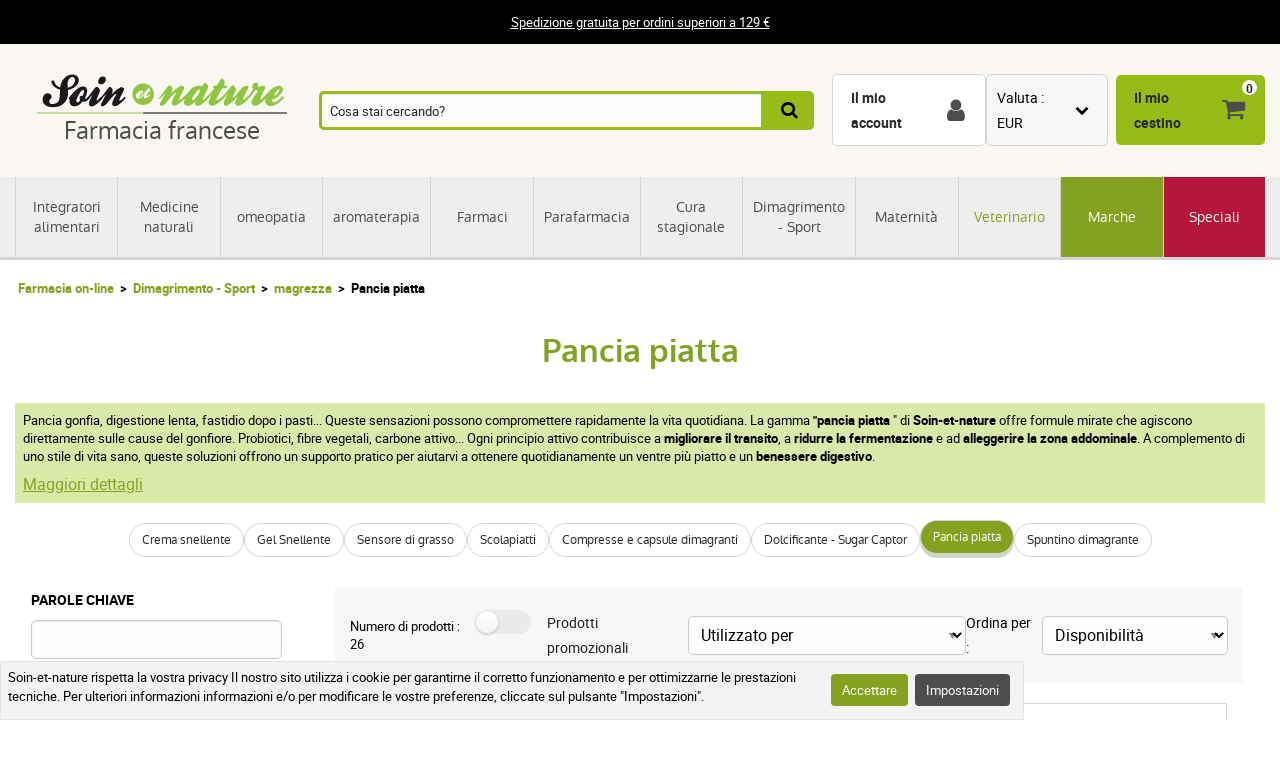

--- FILE ---
content_type: text/html; charset=UTF-8
request_url: https://www.soin-et-nature.com/it/1005-pancia-piatta
body_size: 23324
content:
<!DOCTYPE html>

<html lang="it">
<head>
    <meta charset="utf-8">
    <meta http-equiv="X-UA-Compatible" content="IE=edge">

            <meta name="robots" content="max-image-preview:large">
    
                    <link rel="alternate" hreflang="fr" href="https://www.soin-et-nature.com/fr/1005-ventre-plat" />
                <link rel="alternate" hreflang="en" href="https://www.soin-et-nature.com/en/1005-flat-belly" />
                <link rel="alternate" hreflang="es" href="https://www.soin-et-nature.com/es/1005-vientre-plano" />
                <link rel="alternate" hreflang="de" href="https://www.soin-et-nature.com/de/1005-flacher-bauch" />
                <link rel="alternate" hreflang="it" href="https://www.soin-et-nature.com/it/1005-pancia-piatta" />
                <link rel="alternate" hreflang="ru" href="https://www.soin-et-nature.com/ru/1005-flat-belly" />
                <link rel="alternate" hreflang="nl" href="https://www.soin-et-nature.com/nl/1005-platte-buik" />
                <link rel="alternate" hreflang="pt" href="https://www.soin-et-nature.com/pt/1005-barriga-lisa" />
                <link rel="alternate" hreflang="x-default" href="https://www.soin-et-nature.com/fr/1005-ventre-plat" />
    
            <link rel="canonical" href="https://www.soin-et-nature.com/it/1005-pancia-piatta">
    
                <meta property="og:type" content="website" />
        <meta property="og:site_name" content="Soin et nature" />
    
    <meta property="og:url" content="https://www.soin-et-nature.com/it/1005-pancia-piatta" />
    <meta property="og:title" content="Integratore alimentare a pancia piatta nella nostra farmacia bio online" />
    <meta property="og:description" content="Ordina i tuoi supplementi di pancia piatta per perdere peso velocemente e perdere peso velocemente durante la dieta. Dai la tua opinione sulla composizione, il prezzo, il dosaggio sulle recensioni verificate" />
                    <meta property="og:image" content="https://www.soin-et-nature.com/media/cache/resolve/shop_product_large_thumbnail/taxons/1005-category_default.jpg" />

    <title>    Integratore alimentare a pancia piatta nella nostra farmacia bio online</title>

    <meta content="width=device-width, initial-scale=1, maximum-scale=1, user-scalable=no" name="viewport">

        <meta content="Ordina i tuoi supplementi di pancia piatta per perdere peso velocemente e perdere peso velocemente durante la dieta. Dai la tua opinione sulla composizione, il prezzo, il dosaggio sulle recensioni verificate" name="description">



                <link rel="stylesheet" href="/build/shop/components/business.f84d683e.css" fetchpriority="low" >
        <link rel="stylesheet" href="/build/shop/components/estimate.97378a25.css" >
        <link rel="stylesheet" href="/build/shop/components/footer.0471c7ef.css" fetchpriority="low" >
        <link rel="stylesheet" href="/build/shop/components/form.5d1e1219.css" fetchpriority="low" >
        <link rel="stylesheet" href="/build/shop/components/header.e318306e.css" >
        <link rel="stylesheet" href="/build/shop/components/headline.cf4d3002.css" fetchpriority="low" >
        <link rel="stylesheet" href="/build/shop/components/quality.b8d26b90.css" fetchpriority="low" >
        <link rel="stylesheet" href="/build/shop/components/layout.7e4175fd.css" >
        <link rel="stylesheet" href="/build/shop/components/menu.550491f0.css" >
        <link rel="stylesheet" href="/build/shop/components/menu--shop.f1145ff9.css" >
        <link rel="stylesheet" href="/build/shop/components/message.50de987c.css" fetchpriority="low" >
        <link rel="stylesheet" href="/build/shop/components/reinsurance.8c6d365d.css" fetchpriority="low" >
        <link rel="stylesheet" href="/build/shop/components/searchform.2464c3aa.css" >
        <link rel="stylesheet" href="/build/shop/components/spinner.6fdd5aa7.css" >
        <link rel="stylesheet" href="/build/shop/components/switcher.91963fc3.css" fetchpriority="low" >
        <link rel="stylesheet" href="/build/shop/components/main.a108a3f8.css" fetchpriority="low" >
        <link rel="stylesheet" href="/build/shop/components/orejime.20abe6f1.css" fetchpriority="low" >
    
    <link rel="stylesheet" href="/build/shop/components/availability.801eb797.css" >
    <link rel="stylesheet" href="/build/shop/components/brands.ff5fd994.css" >
    <link rel="stylesheet" href="/build/shop/components/brands--catalog.6d268149.css" >
    <link rel="stylesheet" href="/build/shop/components/breadcrumb.6d06e77f.css" >
    <link rel="stylesheet" href="/build/shop/components/category.b6097713.css" >
    <link rel="stylesheet" href="/build/shop/components/cartitem.854777d5.css" >
    <link rel="stylesheet" href="/build/shop/components/cartitem--popin.4bdc54bd.css" >
    <link rel="stylesheet" href="/build/shop/components/product.8254861e.css" >
    <link rel="stylesheet" href="/build/shop/components/product--list.4797e0fc.css" >
        <link rel="stylesheet" href="/build/shop/components/reviews.62536f7a.css" >
    <link rel="stylesheet" href="/build/shop/components/filters.630db27e.css" >
    <link rel="stylesheet" href="/build/shop/components/sorting.54d96c05.css" >
    <link rel="stylesheet" href="/build/shop/components/popin.a97bae88.css" >
    <link rel="stylesheet" href="/build/shop/components/popin--cart.1769e768.css" >
    <link rel="stylesheet" href="/build/shop/components/menu--siblings.6c71063e.css" >
    <link rel="stylesheet" href="/build/shop/components/pagination.59f2cb76.css" >
    <link rel="stylesheet" href="/build/shop/components/menu--category.c511b8c5.css" >

    <link rel="icon" href="/build/shop/img/icons/favicon.png" type="image/png">
    <link rel="apple-touch-icon" sizes="180x180" href="/build/shop/img/icons/apple-touch-icon.png">
    <link rel="icon" type="image/png" sizes="32x32" href="/build/shop/img/icons/favicon-32x32.png">
    <link rel="icon" type="image/png" sizes="16x16" href="/build/shop/img/icons/favicon-16x16.png">
    <link rel="manifest" href="/build/shop/img/icons/site.webmanifest">
    <link rel="mask-icon" href="/build/shop/img/icons/safari-pinned-tab.svg" color="#8ec63f">
    <link rel="shortcut icon" href="/build/shop/img/icons/favicon.ico">
    <meta name="msapplication-TileColor" content="#8ec63f">
    <meta name="msapplication-config" content="/build/shop/img/icons/browserconfig.xml">
    <meta name="theme-color" content="#ffffff">

                <script>
        const GTMId = "GTM-N5HF52B";

        const doInitializeGTMOnEvent = (event) => {
            doInitializeGTM();
            event.currentTarget.removeEventListener(event.type, doInitializeGTMOnEvent);
        };

        const doInitializeGTM = () => {
            const script = document.createElement("script");

            if (window.__GTM_INITIALIZED__) {
                return;
            }

            window.__GTM_INITIALIZED__ = true;

            script.type = "text/javascript";
            script.async = true;

            window.dataLayer = window.dataLayer || [];

            script.onload = () => {
                window.dataLayer.push({
                    "gtm.start": new Date().getTime(),
                    event: "gtm.js",
                });
            };

            script.src = `https://www.googletagmanager.com/gtm.js?id=${GTMId}`;

            document.head.appendChild(script);
        };

        document.addEventListener("DOMContentLoaded", () => {
            setTimeout(doInitializeGTM, 3500);
        });

        document.addEventListener("scroll", doInitializeGTMOnEvent);
        document.addEventListener("mousemove", doInitializeGTMOnEvent);
        document.addEventListener("touchstart", doInitializeGTMOnEvent);
    </script>

    

    

</head>

<body
    
    style="--amazing-color:green; --breakpoint-large:1000px;"
                data-page-language="it"
        data-page-path="/it/1005-pancia-piatta"
        data-user-status="logged-out"
                data-user-currency="EUR"
    
    data-page-template="pancia piatta"
>

        <noscript>
        <iframe src="https://www.googletagmanager.com/ns.html?id=GTM-N5HF52B"
                      height="0" width="0" style="display:none;visibility:hidden">
        </iframe>
    </noscript>






    <header class="header top">
        <div class="headline">
        <div class="headline__container">
            <p style="text-align:center"><a href="/it/content/1-spedizione-gratuita-da-99">Spedizione gratuita per ordini superiori a 129 €</a></p>
        </div>
    </div>

    <div class="header__container">
        <div class="header__grid">
                <span data-url="aHR0cHM6Ly93d3cuc29pbi1ldC1uYXR1cmUuY29tL2l0Lw==" class="header__logo">
        <img src="/build/shop/img/logos/soin-et-nature.svg" alt="Soin et Nature" width="250" height="40" class="lazy"/>
        <span>Farmacia francese</span>
    </span>

                            <nav class="header__menu " data-js="menu-shop">
                    <div class="header__menu-header">
                        <img src="/build/shop/img/logos/soin-et-nature.svg" alt="Soin et Nature" width="150" height="50" class="lazy">
                        <div class="header__menu-button-close" data-js="menu-button-close" role="button" aria-label="close"></div>
                    </div>

                        <div class="menu menu--shop" >
                                                    <a href="https://www.soin-et-nature.com/it/125-integratori-alimentari" class="menu__item" title="Integratori alimentari" >
                    Integratori alimentari
                </a>
                                            <a href="https://www.soin-et-nature.com/it/123-medicine-morbida" class="menu__item" title="Medicine naturali" >
                    Medicine naturali
                </a>
                                            <a href="https://www.soin-et-nature.com/it/30-omeopatia" class="menu__item" title="omeopatia" >
                    omeopatia
                </a>
                                            <a href="https://www.soin-et-nature.com/it/5-aromaterapia" class="menu__item" title="aromaterapia" >
                    aromaterapia
                </a>
                                            <a href="https://www.soin-et-nature.com/it/157-farmaco" class="menu__item" title="Farmaci" >
                    Farmaci
                </a>
                                            <a href="https://www.soin-et-nature.com/it/11-farmacia" class="menu__item" title="Parafarmacia" >
                    Parafarmacia
                </a>
                                            <a href="https://www.soin-et-nature.com/it/46-cura-stagionale" class="menu__item" title="Cura stagionale" >
                    Cura stagionale
                </a>
                                            <a href="https://www.soin-et-nature.com/it/1487-bien-etre-sport" class="menu__item" title="Dimagrimento - Sport" >
                    Dimagrimento - Sport
                </a>
                                            <a href="https://www.soin-et-nature.com/it/19-maternita" class="menu__item" title="Maternità" >
                    Maternità
                </a>
                                            <a href="https://www.soin-et-nature.com/it/20-veterinario" class="menu__item" title="Veterinario" >
                    Veterinario
                </a>
                                                <a href="https://www.soin-et-nature.com/it/produttori" class="menu__item" title="Marche">Marche</a>
                                <a href="https://www.soin-et-nature.com/it/1272-speciali" class="menu__item" title="Speciali" >
                    Speciali
                </a>
                    
    </div>



                </nav>
                    
<div class="header__search">
    <form id="autocomplete-form" class="searchform" method="get" action="https://www.soin-et-nature.com/it/recherche">
        <div class="searchform__input" style="flex-direction: column;">
            <input aria-label="Cosa stai cercando?" id="autocomplete-input" type="search" placeholder="Cosa stai cercando?" name="product_search[phrase]" value="" autocomplete="off">
            <span id="autocomplete-clear" class="searchform__clear"></span>
            <ul class="searchform__results" id="autocomplete-results" data-default-image="https://www.soin-et-nature.com/media/cache/sylius_shop_product_tiny_thumbnail_webp/default/default-product.webp" data-empty-label="Nessun risultato corrispondente alla ricerca"></ul>
                                                                                </div>
        <button class="searchform__submit" aria-label="Ricerca">
            <span>Ricerca</span>
        </button>
    </form>
</div>

<script>
    const body = document.querySelector('body');
    const result = document.querySelector('#autocomplete-results');
    let debounce;

    const autoComplete = (array, input) => {
        return array.filter((element) => element.toLowerCase().includes(input.toLowerCase()));
    }

    const closeSearchResults = () => {
        result.innerHTML = "";
        result.classList.remove("searchform__results--active");
    }

    const clearInput = () => {
        const element = document.getElementById("autocomplete-input");
        element.value = "";
        closeSearchResults();
    }

    const onKeyup = (e) => {
        const code = (e.keyCode || e.which);

        // do nothing if it's an arrow key or enter
        if (code === 37 || code === 38 || code === 39 || code === 40 || code === 13) {
            return;
        }

        if (code === 27) {
            closeSearchResults();
            return;
        }

        // do normal behavior for any other key
        clearTimeout(debounce);
        debounce = setTimeout(() => {
            getAutocomplete();
        }, 350);
    }

    const getAutocomplete = async () => {

        let value = document.getElementById("autocomplete-input").value;

        if (!value){
            closeSearchResults();
            return;
        }

        const response = await fetch("https:\/\/www.soin-et-nature.com\/api\/v2\/shop\/catalog\/autocomplete\/" + "?phrase=" + value + "&locale=it");
        const data = await response.json();

        let resultHtml = "";

        if (data.length) {
            const defaultImagePath = document.querySelector("[data-default-image]").dataset.defaultImage;

            data.forEach((product) => {
                resultHtml += `<li><a href="${product.path}" >`;

                if (null !== product.image) {
                    resultHtml += `<img src="${product.image.path}" onerror="this.onerror = null; this.src='${defaultImagePath}'" />`;
                } else {
                    resultHtml += `<img src="${defaultImagePath}" />`;
                }

                resultHtml += `<span>${product.name}</span>`;

                if (null !== product.pricing) {
                    const { formattedOriginalPrice, formattedPrice } = product.pricing;
                    if (formattedOriginalPrice > formattedPrice) {
                        resultHtml += `
                            <span class="searchform__results--container-search-with-discount">
                                <span class="searchform__results--original--search">${formattedOriginalPrice}</span>
                                ${formattedPrice}
                            </span>`;
                    } else {
                        resultHtml += `<span>${formattedPrice}</span>`;
                    }
                }

                resultHtml += "</a></li>";
            })
            result.innerHTML = resultHtml;
        } else {
            result.innerHTML = result.getAttribute("data-empty-label");
        }

        result.classList.add("searchform__results--active");

        body.addEventListener("click", (e) => {
            if (!e.target.closest("#autocomplete-form")) {
                closeSearchResults();
            }
        });
    }

    document.addEventListener("DOMContentLoaded", () => {
        const element = document.getElementById("autocomplete-input");
        const clearButton = document.getElementById("autocomplete-clear");

        element.addEventListener("keyup", onKeyup);
        clearButton.addEventListener("click", clearInput);
    });
</script>
            
            <div id="notifications-wrapper" class="ui basic">
</div>

            <div class="header__menu-button-open">
                <a href="#" data-js="menu-button-open" role="button" aria-label="menu"></a>
            </div>
            <div class="header__shortcuts" data-shortcut-buttons>
                <span id="account-widget" data-url="aHR0cHM6Ly93d3cuc29pbi1ldC1uYXR1cmUuY29tL2l0L2FjY291bnQvZGFzaGJvYXJk" class="header__shortcut header__shortcut--account" aria-label="Il mio account"><label>Il mio account</label></span>
                            <div
        class="switcher"
        
        data-sylius-currency-selector
        data-currency-text="Valuta"
        data-currencies="[&quot;EUR&quot;,&quot;USD&quot;,&quot;GBP&quot;,&quot;CNY&quot;,&quot;CHF&quot;,&quot;JPY&quot;,&quot;KRW&quot;]"
        data-switch-currency-url="https://www.soin-et-nature.com/it/switch-currency/EUR"
    >
        <input type="checkbox" name="switcher" id="currency395110873" class="switcher__checkbox">
        <label class="switcher__label" for="currency395110873" ></label>
        <div data-switcher-menu class="switcher__menu  switcher__menu--currency"></div>
    </div>

                <span data-url="aHR0cHM6Ly93d3cuc29pbi1ldC1uYXR1cmUuY29tL2l0L2NhcnQv" class="header__shortcut header__shortcut--checkout has-items" data-cart-widget  aria-label="Il mio cestino">
    <label>Il mio cestino</label><span data-cart-widget-items>0</span>
</span>

            </div>
            <a class="header__menu-top" href="#" data-menu-top><i></i> Menu</a>
        </div>
    </div>
</header>


    <div data-flashes-container></div>

<div
    data-js="popin"
    data-popin-type="cart_merge_full"
    data-content="Il carrello è stato aggiornato con i prodotti lasciati in attesa durante l&#039;ultima visita."
    data-confirm-url="https://www.soin-et-nature.com/it/cart/"
    data-confirm-text="Visualizza il mio carrello"
    data-reject-text="Continua gli acquisti">
</div>
<div
    data-js="popin"
    data-popin-type="cart_reorder_full"
    data-content="Il carrello è stato aggiornato con i prodotti dell&#039;ordine precedente."
    data-confirm-url="https://www.soin-et-nature.com/it/cart/"
    data-confirm-text="Visualizza il mio carrello"
    data-reject-text="Continua gli acquisti">
</div>
<div
    data-js="popin"
    data-popin-type="cart_reorder_partial"
    data-content="Il carrello è stato aggiornato con i prodotti dell'ordine precedente.<br/><br/>Non è stato possibile aggiungere alcuni prodotti perché non sono più disponibili."
    data-confirm-url="https://www.soin-et-nature.com/it/cart/"
    data-confirm-text="Visualizza il mio carrello"
    data-reject-text="Continua gli acquisti">
</div>
<div
    data-js="popin"
    data-popin-type="cart_merge_partial"
    data-content="Il carrello è stato aggiornato con i prodotti lasciati in attesa durante l'ultima visita.<br/><br/>Non è stato possibile aggiungere alcuni prodotti perché non sono più disponibili."
    data-confirm-url="https://www.soin-et-nature.com/it/cart/"
    data-confirm-text="Visualizza il mio carrello"
    data-reject-text="Continua gli acquisti">
</div>




    
<div class="category">
    
<div class="breadcrumb">
    <ol class="breadcrumb__container">
        <li class="breadcrumb__item">
            <a href="https://www.soin-et-nature.com/it/" title="Farmacia on-line">Farmacia on-line</a>
        </li>

                                                       <li class="breadcrumb__item">
                   <a href="https://www.soin-et-nature.com/it/1487-bien-etre-sport" title="Dimagrimento - Sport">
                       Dimagrimento - Sport
                   </a>
               </li>

                                                               <li class="breadcrumb__item">
                   <a href="https://www.soin-et-nature.com/it/1198-magrezza" title="magrezza">
                       magrezza
                   </a>
               </li>

                                            <li class="breadcrumb__item"><span>Pancia piatta</span></li>
    </ol>
</div>


<script type="application/ld+json">{"@context":"https:\/\/schema.org","@type":"BreadcrumbList","itemListElement":[{"@type":"ListItem","item":{"@type":"ItemList","name":"Dimagrimento - Sport","url":"https:\/\/www.soin-et-nature.com\/it\/1487-bien-etre-sport","@id":"https:\/\/www.soin-et-nature.com\/it\/1487-bien-etre-sport"},"position":1},{"@type":"ListItem","item":{"@type":"ItemList","name":"magrezza","url":"https:\/\/www.soin-et-nature.com\/it\/1198-magrezza","@id":"https:\/\/www.soin-et-nature.com\/it\/1198-magrezza"},"position":2},{"@type":"ListItem","item":{"@type":"ItemList","name":"Pancia piatta","url":"https:\/\/www.soin-et-nature.com\/it\/1005-pancia-piatta","@id":"https:\/\/www.soin-et-nature.com\/it\/1005-pancia-piatta"},"position":3}]}</script>
<div class="category__header lazy" data-gtm-list-name="Pancia piatta">
    <header class="category__title">
        <h1>Pancia piatta</h1>
    </header>
</div>

    <div class="category__description category__description--header">
        <div class="category__container category__container--description">
            <div>
                <p>Pancia gonfia, digestione lenta, fastidio dopo i pasti... Queste sensazioni possono compromettere rapidamente la vita quotidiana. La gamma <strong>"pancia piatta</strong> " di <strong>Soin-et-nature</strong> offre formule mirate che agiscono direttamente sulle cause del gonfiore. Probiotici, fibre vegetali, carbone attivo... Ogni principio attivo contribuisce a <strong>migliorare il transito</strong>, a <strong>ridurre la fermentazione</strong> e ad <strong>alleggerire la zona addominale</strong>. A complemento di uno stile di vita sano, queste soluzioni offrono un supporto pratico per aiutarvi a ottenere quotidianamente un ventre più piatto e un <strong>benessere digestivo</strong>.</p>

                                    <a href="#category-full-description" class="btn btn--primary category__more-details">Maggiori dettagli</a>
                            </div>
        </div>
    </div>



    


<ul class="menu menu--category">
                
                        <li>
                <a href="https://www.soin-et-nature.com/it/106-crema-snellente" class="menu__item" title="Crema snellente" >
                    Crema snellente
                </a>
            </li>
                                <li>
                <a href="https://www.soin-et-nature.com/it/1008-gel-snellente" class="menu__item" title="Gel Snellente" >
                    Gel Snellente
                </a>
            </li>
                                <li>
                <a href="https://www.soin-et-nature.com/it/105-sensore-di-grasso" class="menu__item" title="Sensore di grasso" >
                    Sensore di grasso
                </a>
            </li>
                                <li>
                <a href="https://www.soin-et-nature.com/it/1010-scolapiatti" class="menu__item" title="Scolapiatti" >
                    Scolapiatti
                </a>
            </li>
                                <li>
                <a href="https://www.soin-et-nature.com/it/107-compresse-e-capsule-dimagranti" class="menu__item" title="Compresse e capsule dimagranti" >
                    Compresse e capsule dimagranti
                </a>
            </li>
                                <li>
                <a href="https://www.soin-et-nature.com/it/1011-zucchero-sostituti-farmacia" class="menu__item" title="Dolcificante - Sugar Captor" >
                    Dolcificante - Sugar Captor
                </a>
            </li>
                                <li>
                <a href="https://www.soin-et-nature.com/it/1005-pancia-piatta" class="menu__item menu__item--active" title="Pancia piatta" >
                    Pancia piatta
                </a>
            </li>
                                <li>
                <a href="https://www.soin-et-nature.com/it/1318-spuntino-dimagrante" class="menu__item" title="Spuntino dimagrante" >
                    Spuntino dimagrante
                </a>
            </li>
            </ul>




    <div class="category__container">
        <nav class="category__sidebar category__sidebar--childfree">
                            
<div class="filters" data-js="filters">
    <div class="filters__header">
        <div class="filters__title">Filtro</div>
        <div class="filters__button-close" data-js="filters-button-close">Chiudere</div>
    </div>
        <form id="filters-form" method="get" action="https://www.soin-et-nature.com/it/1005-pancia-piatta" class="form filters__form">
        <div id="searchbar">
            <div id="searchbarTextField">
                <div class="filters__field"><label class="filters__label" for="product_search_phrase">Parole chiave</label><input type="search" id="product_search_phrase" name="product_search[phrase]" /></div>
                                                <div class="filters__field"><label class="filters__label">Tag</label><div class="filters__group">
                        <label data-tag-group>Utilizzato per</label>
                        <div class="filters__group" data-filter-key="1">
                                                                                                                    <div class="filters__checkbox">
                                    <input type="checkbox" id="product_search_tag_0" name="product_search[tag][]" data-label="batteri buoni" value="265969" />    <label for="product_search_tag_0">Batteri buoni</label>
</div>
                                                            <div class="filters__checkbox">
                                    <input type="checkbox" id="product_search_tag_1" name="product_search[tag][]" data-label="bruciatore di grassi" value="251093" />    <label for="product_search_tag_1">Bruciatore di grassi</label>
</div>
                                                            <div class="filters__checkbox">
                                    <input type="checkbox" id="product_search_tag_2" name="product_search[tag][]" data-label="cellulite" value="1256" />    <label for="product_search_tag_2">Cellulite</label>
</div>
                                                            <div class="filters__checkbox">
                                    <input type="checkbox" id="product_search_tag_3" name="product_search[tag][]" data-label="crioterapia" value="196754" />    <label for="product_search_tag_3">Crioterapia</label>
</div>
                                                            <div class="filters__checkbox">
                                    <input type="checkbox" id="product_search_tag_4" name="product_search[tag][]" data-label="cura dimagrante" value="121306" />    <label for="product_search_tag_4">Cura dimagrante</label>
</div>
                                                            <div class="filters__checkbox">
                                    <input type="checkbox" id="product_search_tag_5" name="product_search[tag][]" data-label="cuscino termico" value="291252" />    <label for="product_search_tag_5">Cuscino termico</label>
</div>
                                                            <div class="filters__checkbox">
                                    <input type="checkbox" id="product_search_tag_6" name="product_search[tag][]" data-label="dieta equilibrata" value="109229" />    <label for="product_search_tag_6">Dieta equilibrata</label>
</div>
                                                            <div class="filters__checkbox">
                                    <input type="checkbox" id="product_search_tag_7" name="product_search[tag][]" data-label="dieta per dimagrire" value="29053" />    <label for="product_search_tag_7">Dieta per dimagrire</label>
</div>
                                                            <div class="filters__checkbox">
                                    <input type="checkbox" id="product_search_tag_8" name="product_search[tag][]" data-label="dimagrante" value="1427" />    <label for="product_search_tag_8">Dimagrante</label>
</div>
                                                            <div class="filters__checkbox">
                                    <input type="checkbox" id="product_search_tag_9" name="product_search[tag][]" data-label="dimagrimento" value="69253" />    <label for="product_search_tag_9">Dimagrimento</label>
</div>
                                                                                        <details class="filters__more-tags">
                                    <summary>Per saperne di più</summary>
                                    <div>
                                                                                    <div class="filters__checkbox">
                                                <input type="checkbox" id="product_search_tag_11" name="product_search[tag][]" data-label="dolori allo stomaco" value="1471" />    <label for="product_search_tag_11">Dolori allo stomaco</label>
</div>
                                                                                    <div class="filters__checkbox">
                                                <input type="checkbox" id="product_search_tag_12" name="product_search[tag][]" data-label="effetto freddo" value="113278" />    <label for="product_search_tag_12">Effetto freddo</label>
</div>
                                                                                    <div class="filters__checkbox">
                                                <input type="checkbox" id="product_search_tag_13" name="product_search[tag][]" data-label="eliminare il grasso" value="99437" />    <label for="product_search_tag_13">Eliminare il grasso</label>
</div>
                                                                                    <div class="filters__checkbox">
                                                <input type="checkbox" id="product_search_tag_14" name="product_search[tag][]" data-label="equilibrio ormonale" value="62903" />    <label for="product_search_tag_14">Equilibrio ormonale</label>
</div>
                                                                                    <div class="filters__checkbox">
                                                <input type="checkbox" id="product_search_tag_15" name="product_search[tag][]" data-label="fianchi" value="19572" />    <label for="product_search_tag_15">Fianchi</label>
</div>
                                                                                    <div class="filters__checkbox">
                                                <input type="checkbox" id="product_search_tag_16" name="product_search[tag][]" data-label="flatulenza" value="1363" />    <label for="product_search_tag_16">Flatulenza</label>
</div>
                                                                                    <div class="filters__checkbox">
                                                <input type="checkbox" id="product_search_tag_17" name="product_search[tag][]" data-label="flora intestinale" value="1276" />    <label for="product_search_tag_17">Flora intestinale</label>
</div>
                                                                                    <div class="filters__checkbox">
                                                <input type="checkbox" id="product_search_tag_18" name="product_search[tag][]" data-label="gas intestinale" value="29241" />    <label for="product_search_tag_18">Gas intestinale</label>
</div>
                                                                                    <div class="filters__checkbox">
                                                <input type="checkbox" id="product_search_tag_19" name="product_search[tag][]" data-label="gel dimagrante" value="99903" />    <label for="product_search_tag_19">Gel dimagrante</label>
</div>
                                                                                    <div class="filters__checkbox">
                                                <input type="checkbox" id="product_search_tag_20" name="product_search[tag][]" data-label="gonfiore" value="3249" />    <label for="product_search_tag_20">Gonfiore</label>
</div>
                                                                                    <div class="filters__checkbox">
                                                <input type="checkbox" id="product_search_tag_21" name="product_search[tag][]" data-label="grasso localizzato" value="125195" />    <label for="product_search_tag_21">Grasso localizzato</label>
</div>
                                                                                    <div class="filters__checkbox">
                                                <input type="checkbox" id="product_search_tag_22" name="product_search[tag][]" data-label="meteorismo" value="2583" />    <label for="product_search_tag_22">Meteorismo</label>
</div>
                                                                                    <div class="filters__checkbox">
                                                <input type="checkbox" id="product_search_tag_23" name="product_search[tag][]" data-label="migliorare la digestione" value="1280" />    <label for="product_search_tag_23">Migliorare la digestione</label>
</div>
                                                                                    <div class="filters__checkbox">
                                                <input type="checkbox" id="product_search_tag_24" name="product_search[tag][]" data-label="modellare" value="59182" />    <label for="product_search_tag_24">Modellare</label>
</div>
                                                                                    <div class="filters__checkbox">
                                                <input type="checkbox" id="product_search_tag_25" name="product_search[tag][]" data-label="osteoporosi" value="1781" />    <label for="product_search_tag_25">Osteoporosi</label>
</div>
                                                                                    <div class="filters__checkbox">
                                                <input type="checkbox" id="product_search_tag_26" name="product_search[tag][]" data-label="pancia piatta" value="36915" />    <label for="product_search_tag_26">Pancia piatta</label>
</div>
                                                                                    <div class="filters__checkbox">
                                                <input type="checkbox" id="product_search_tag_27" name="product_search[tag][]" data-label="perdita di peso" value="1761" />    <label for="product_search_tag_27">Perdita di peso</label>
</div>
                                                                                    <div class="filters__checkbox">
                                                <input type="checkbox" id="product_search_tag_28" name="product_search[tag][]" data-label="pre-menopausa" value="3218" />    <label for="product_search_tag_28">Pre-menopausa</label>
</div>
                                                                                    <div class="filters__checkbox">
                                                <input type="checkbox" id="product_search_tag_29" name="product_search[tag][]" data-label="rassodare" value="93260" />    <label for="product_search_tag_29">Rassodare</label>
</div>
                                                                                    <div class="filters__checkbox">
                                                <input type="checkbox" id="product_search_tag_30" name="product_search[tag][]" data-label="rimodellamento" value="273343" />    <label for="product_search_tag_30">Rimodellamento</label>
</div>
                                                                                    <div class="filters__checkbox">
                                                <input type="checkbox" id="product_search_tag_31" name="product_search[tag][]" data-label="rimodellamento dell&amp;#039;assistenza" value="273254" />    <label for="product_search_tag_31">Rimodellamento dell&#039;assistenza</label>
</div>
                                                                                    <div class="filters__checkbox">
                                                <input type="checkbox" id="product_search_tag_32" name="product_search[tag][]" data-label="riprogettazione" value="187169" />    <label for="product_search_tag_32">Riprogettazione</label>
</div>
                                                                                    <div class="filters__checkbox">
                                                <input type="checkbox" id="product_search_tag_33" name="product_search[tag][]" data-label="scolpire" value="75277" />    <label for="product_search_tag_33">Scolpire</label>
</div>
                                                                                    <div class="filters__checkbox">
                                                <input type="checkbox" id="product_search_tag_34" name="product_search[tag][]" data-label="sensazione di pesantezza" value="223552" />    <label for="product_search_tag_34">Sensazione di pesantezza</label>
</div>
                                                                                    <div class="filters__checkbox">
                                                <input type="checkbox" id="product_search_tag_35" name="product_search[tag][]" data-label="silhouette" value="109429" />    <label for="product_search_tag_35">Silhouette</label>
</div>
                                                                                    <div class="filters__checkbox">
                                                <input type="checkbox" id="product_search_tag_36" name="product_search[tag][]" data-label="squilibrio intestinale" value="147654" />    <label for="product_search_tag_36">Squilibrio intestinale</label>
</div>
                                                                                    <div class="filters__checkbox">
                                                <input type="checkbox" id="product_search_tag_37" name="product_search[tag][]" data-label="supporta il metabolismo" value="1303" />    <label for="product_search_tag_37">Supporta il metabolismo</label>
</div>
                                                                                    <div class="filters__checkbox">
                                                <input type="checkbox" id="product_search_tag_38" name="product_search[tag][]" data-label="supporto addominale" value="3182" />    <label for="product_search_tag_38">Supporto addominale</label>
</div>
                                                                                    <div class="filters__checkbox">
                                                <input type="checkbox" id="product_search_tag_39" name="product_search[tag][]" data-label="termogenesi" value="187500" />    <label for="product_search_tag_39">Termogenesi</label>
</div>
                                                                                    <div class="filters__checkbox">
                                                <input type="checkbox" id="product_search_tag_40" name="product_search[tag][]" data-label="termoterapia" value="226672" />    <label for="product_search_tag_40">Termoterapia</label>
</div>
                                                                                    <div class="filters__checkbox">
                                                <input type="checkbox" id="product_search_tag_41" name="product_search[tag][]" data-label="tessuti grassi" value="99245" />    <label for="product_search_tag_41">Tessuti grassi</label>
</div>
                                                                                    <div class="filters__checkbox">
                                                <input type="checkbox" id="product_search_tag_42" name="product_search[tag][]" data-label="tonificare" value="60564" />    <label for="product_search_tag_42">Tonificare</label>
</div>
                                                                                    <div class="filters__checkbox">
                                                <input type="checkbox" id="product_search_tag_43" name="product_search[tag][]" data-label="transito intestinale" value="1278" />    <label for="product_search_tag_43">Transito intestinale</label>
</div>
                                                                                    <div class="filters__checkbox">
                                                <input type="checkbox" id="product_search_tag_44" name="product_search[tag][]" data-label="trauma muscolare" value="131971" />    <label for="product_search_tag_44">Trauma muscolare</label>
</div>
                                                                            </div>
                                </details>
                                                    </div>
                    </div><div class="filters__group">
                        <label data-tag-group>Il prodotto contiene</label>
                        <div class="filters__group" data-filter-key="2">
                                                                                                                    <div class="filters__checkbox">
                                    <input type="checkbox" id="product_search_tag_45" name="product_search[tag][]" data-label="bromelina" value="3104" />    <label for="product_search_tag_45">Bromelina</label>
</div>
                                                            <div class="filters__checkbox">
                                    <input type="checkbox" id="product_search_tag_46" name="product_search[tag][]" data-label="morosil" value="295475" />    <label for="product_search_tag_46">Morosil</label>
</div>
                                                            <div class="filters__checkbox">
                                    <input type="checkbox" id="product_search_tag_47" name="product_search[tag][]" data-label="probiotici" value="3086" />    <label for="product_search_tag_47">Probiotici</label>
</div>
                                                                                </div>
                    </div>        </div>
    
                                                    <div class="filters__field"><label class="filters__label">I nostri marchi</label><div class="filters__group">
                            <div class="filters__checkbox">
                                <input type="checkbox" id="product_search_brand_0" name="product_search[brand][]" data-label="3 chenes laboratoires" value="140" /><label for="product_search_brand_0">3 Chênes Laboratoires</label></div>
                    <div class="filters__checkbox">
                                <input type="checkbox" id="product_search_brand_1" name="product_search[brand][]" data-label="actipoche" value="649" /><label for="product_search_brand_1">Actipoche</label></div>
                    <div class="filters__checkbox">
                                <input type="checkbox" id="product_search_brand_2" name="product_search[brand][]" data-label="biocyte keto" value="380" /><label for="product_search_brand_2">Biocyte KETO</label></div>
                    <div class="filters__checkbox">
                                <input type="checkbox" id="product_search_brand_3" name="product_search[brand][]" data-label="eafit minceur active" value="172" /><label for="product_search_brand_3">EaFit Minceur Active</label></div>
                    <div class="filters__checkbox">
                                <input type="checkbox" id="product_search_brand_4" name="product_search[brand][]" data-label="granions ea pharma" value="60" /><label for="product_search_brand_4">Granions EA Pharma</label></div>
                    <div class="filters__checkbox">
                                <input type="checkbox" id="product_search_brand_5" name="product_search[brand][]" data-label="inovance" value="278" /><label for="product_search_brand_5">Inovance</label></div>
                    <div class="filters__checkbox">
                                <input type="checkbox" id="product_search_brand_6" name="product_search[brand][]" data-label="laboratoire lescuyer" value="629" /><label for="product_search_brand_6">Laboratoire Lescuyer</label></div>
                    <div class="filters__checkbox">
                                <input type="checkbox" id="product_search_brand_7" name="product_search[brand][]" data-label="milical" value="456" /><label for="product_search_brand_7">Milical</label></div>
                    <div class="filters__checkbox">
                                <input type="checkbox" id="product_search_brand_8" name="product_search[brand][]" data-label="nat &amp; form" value="481" /><label for="product_search_brand_8">Nat &amp; Form</label></div>
                    <div class="filters__checkbox">
                                <input type="checkbox" id="product_search_brand_9" name="product_search[brand][]" data-label="nhco nutrition" value="286" /><label for="product_search_brand_9">NHCO Nutrition</label></div>
                    <details class="filters__more-tags">
                <summary>Per saperne di più</summary>
                <div>
                                            <div class="filters__checkbox"><input type="checkbox" id="product_search_brand_11" name="product_search[brand][]" value="96" /><label for="product_search_brand_11">Oenobiol</label></div>
                                            <div class="filters__checkbox"><input type="checkbox" id="product_search_brand_12" name="product_search[brand][]" value="97" /><label for="product_search_brand_12">Omega Pharma Perrigo</label></div>
                                            <div class="filters__checkbox"><input type="checkbox" id="product_search_brand_13" name="product_search[brand][]" value="586" /><label for="product_search_brand_13">Probiolog</label></div>
                                            <div class="filters__checkbox"><input type="checkbox" id="product_search_brand_14" name="product_search[brand][]" value="246" /><label for="product_search_brand_14">Somatoline Cosmetic</label></div>
                                            <div class="filters__checkbox"><input type="checkbox" id="product_search_brand_15" name="product_search[brand][]" value="187" /><label for="product_search_brand_15">Super Diet</label></div>
                                            <div class="filters__checkbox"><input type="checkbox" id="product_search_brand_16" name="product_search[brand][]" value="112" /><label for="product_search_brand_16">Urgo</label></div>
                                            <div class="filters__checkbox"><input type="checkbox" id="product_search_brand_17" name="product_search[brand][]" value="415" /><label for="product_search_brand_17">Vitaflor</label></div>
                                            <div class="filters__checkbox"><input type="checkbox" id="product_search_brand_18" name="product_search[brand][]" value="28" /><label for="product_search_brand_18">XLS Medical</label></div>
                                    </div>
            </details>
            </div></div>
                
                                    <div class="filters__field">
        <div class="form__checkbox"><input type="checkbox" id="product_search_isPriceReduced" name="product_search[isPriceReduced]" value="1" /><label for="product_search_isPriceReduced">Prodotti promozionali</label></div>
    </div>
                
                <div class="filters__buttons" id="searchbarButtons">
                    <button type="submit" class="filters__button-submit">Ricerca</button>
                    <a href="https://www.soin-et-nature.com/it/1005-pancia-piatta" class="filters__button-clear" data-reset-filters >
                        Reimposta
                    </a>
                </div>
                <input type="hidden" id="product_search__token" name="product_search[_token]" value="a2da252fda4d770cf9dcae91.t-LdIvRs90W4oEk3fMZQoTYwVuw6d34wcdkchyvYk7g.24S0e4ZUwXDCxhZVEZwI7mxUM7tQQShKAvRyymSa9ID7g5p6zF7EPOr6Kg" />
                

                </form>
            </div>
        </div>
    </form>
    </div>
                    </nav>
        <div class="category__content">
            



    <div class="category__tools">
    <div class="category__tool-button category__tool-button--filter" data-js="filters-button-open">
        Filtro
    </div>
        <div class="category__tool-count" data-count="26">Numero di prodotti : 26</div>
    <div class="category__tool-button category__tool-button--sorting" data-js="sorting-button-open">
        Ordinamento
    </div>
    <div class="form__checkbox">
        <input data-filter-search data-checkbox-duplicated type="checkbox" id="product_search_promo" >
        <label for="product_search_promo">Prodotti promozionali</label>
    </div>
    <div>
        <select data-filter-search data-duplicate-select id="product_search_tags"></select>
    </div>
    <div class="sorting" data-js="sorting">
        <div class="sorting__header">
            <div class="sorting__title">Ordinamento</div>
            <div class="sorting__button-close" data-js="sorting-button-close">Chiudere</div>
        </div>
                    <div class="sorting__form">
                <label for="">Ordina per :</label>

                                    <select id="product_search_sortBy" name="product_search[sortBy]" form="filters-form" data-filter-search=""><option value="sort_stock" selected="selected">Disponibilità</option><option value="sort_price_asc">Prezzo in aumento</option><option value="sort_price_desc">Prezzo in discesa</option><option value="sort_alpha_asc">A-Z</option><option value="sort_alpha_desc">Z-A</option></select>
                            </div>
            </div>
</div>

        <div class="category__products" id="products" >
                    



<div class="product product--list">
    <a href="https://www.soin-et-nature.com/it/24479-nat-form-carbone-vegetale-200-capsule-eco.html" title="Nat &amp; Form Carbone vegetale 120 Capsule ">
        <span class="product__thumbnail">
            
            
    <picture>
        <source type="image/webp"
                data-srcset="https://www.soin-et-nature.com/media/cache/shop_product_small_thumbnail_webp/2f/54/4c25decbc6d548540d369998eb2d.jpg 180w,
                        https://www.soin-et-nature.com/media/cache/shop_product_thumbnail_webp/2f/54/4c25decbc6d548540d369998eb2d.jpg 360w,
                        https://www.soin-et-nature.com/media/cache/shop_product_large_thumbnail_webp/2f/54/4c25decbc6d548540d369998eb2d.jpg 720w"
                data-sizes="(max-width: 376px) 180px,
                (max-width: 768px) 360px,
                360px"
        >
        <source type="image/jpeg"
                data-srcset="https://www.soin-et-nature.com/media/cache/shop_product_small_thumbnail/2f/54/4c25decbc6d548540d369998eb2d.jpg 180w,
                        https://www.soin-et-nature.com/media/cache/shop_product_thumbnail/2f/54/4c25decbc6d548540d369998eb2d.jpg 360w,
                        https://www.soin-et-nature.com/media/cache/shop_product_large_thumbnail/2f/54/4c25decbc6d548540d369998eb2d.jpg 720w"
                data-sizes="(max-width: 376px) 180px,
                (max-width: 768px) 360px,
                360px"
        >
        <img src="https://www.soin-et-nature.com/media/cache/shop_product_thumbnail/2f/54/4c25decbc6d548540d369998eb2d.jpg"
             alt="Nat &amp; Form Carbone vegetale 120 Capsule "
             width="270"
             height="270"
             class="lazy"
             title="Nat &amp; Form Carbone vegetale 120 Capsule "
        >
    </picture>
                                                </span>

        <span class="product__title">Nat &amp; Form Carbone vegetale 120 Capsule </span>

                                    
            </a>

    <div class="product__w-price">
                    <div class="reviews__widget">
                <div class="reviews__stars" data-star-rating data-rating="4.7" data-star-filled-color="#ffcd00" data-star-empty-color="#d5d3d4">
                                            <span class="star-rating__star" data-star-collection>
                        <svg xmlns="http://www.w3.org/2000/svg" width="16" height="14.751" viewBox="0 0 16 14.751" class="star-rating__svg">
                            <path id="Tracé_49" data-name="Tracé 49" d="M611.756,351.249,614,357h6l-5.141,3.411L617,366l-5.244-3.335L606.963,366l1.691-5.589L604,357h6Z" transform="translate(-604 -351.249)" fill="#d5d3d4"/>
                            <defs>
                                <linearGradient class="star-rating__svg-gradient" x1="0%" y1="0%" x2="100%" y2="0%" data-linear-gradient>
                                    <stop offset="0%" data-star-filled-colored/>
                                    <stop offset="0%" data-star-filled-colored data-svg-gradient-stop-start/>
                                    <stop offset="0%" data-star-empty-colored data-svg-gradient-stop-end/>
                                    <stop offset="100%" data-star-empty-colored/>
                                </linearGradient>
                            </defs>
                        </svg>
                        </span>
                                            <span class="star-rating__star" data-star-collection>
                        <svg xmlns="http://www.w3.org/2000/svg" width="16" height="14.751" viewBox="0 0 16 14.751" class="star-rating__svg">
                            <path id="Tracé_49" data-name="Tracé 49" d="M611.756,351.249,614,357h6l-5.141,3.411L617,366l-5.244-3.335L606.963,366l1.691-5.589L604,357h6Z" transform="translate(-604 -351.249)" fill="#d5d3d4"/>
                            <defs>
                                <linearGradient class="star-rating__svg-gradient" x1="0%" y1="0%" x2="100%" y2="0%" data-linear-gradient>
                                    <stop offset="0%" data-star-filled-colored/>
                                    <stop offset="0%" data-star-filled-colored data-svg-gradient-stop-start/>
                                    <stop offset="0%" data-star-empty-colored data-svg-gradient-stop-end/>
                                    <stop offset="100%" data-star-empty-colored/>
                                </linearGradient>
                            </defs>
                        </svg>
                        </span>
                                            <span class="star-rating__star" data-star-collection>
                        <svg xmlns="http://www.w3.org/2000/svg" width="16" height="14.751" viewBox="0 0 16 14.751" class="star-rating__svg">
                            <path id="Tracé_49" data-name="Tracé 49" d="M611.756,351.249,614,357h6l-5.141,3.411L617,366l-5.244-3.335L606.963,366l1.691-5.589L604,357h6Z" transform="translate(-604 -351.249)" fill="#d5d3d4"/>
                            <defs>
                                <linearGradient class="star-rating__svg-gradient" x1="0%" y1="0%" x2="100%" y2="0%" data-linear-gradient>
                                    <stop offset="0%" data-star-filled-colored/>
                                    <stop offset="0%" data-star-filled-colored data-svg-gradient-stop-start/>
                                    <stop offset="0%" data-star-empty-colored data-svg-gradient-stop-end/>
                                    <stop offset="100%" data-star-empty-colored/>
                                </linearGradient>
                            </defs>
                        </svg>
                        </span>
                                            <span class="star-rating__star" data-star-collection>
                        <svg xmlns="http://www.w3.org/2000/svg" width="16" height="14.751" viewBox="0 0 16 14.751" class="star-rating__svg">
                            <path id="Tracé_49" data-name="Tracé 49" d="M611.756,351.249,614,357h6l-5.141,3.411L617,366l-5.244-3.335L606.963,366l1.691-5.589L604,357h6Z" transform="translate(-604 -351.249)" fill="#d5d3d4"/>
                            <defs>
                                <linearGradient class="star-rating__svg-gradient" x1="0%" y1="0%" x2="100%" y2="0%" data-linear-gradient>
                                    <stop offset="0%" data-star-filled-colored/>
                                    <stop offset="0%" data-star-filled-colored data-svg-gradient-stop-start/>
                                    <stop offset="0%" data-star-empty-colored data-svg-gradient-stop-end/>
                                    <stop offset="100%" data-star-empty-colored/>
                                </linearGradient>
                            </defs>
                        </svg>
                        </span>
                                            <span class="star-rating__star" data-star-collection>
                        <svg xmlns="http://www.w3.org/2000/svg" width="16" height="14.751" viewBox="0 0 16 14.751" class="star-rating__svg">
                            <path id="Tracé_49" data-name="Tracé 49" d="M611.756,351.249,614,357h6l-5.141,3.411L617,366l-5.244-3.335L606.963,366l1.691-5.589L604,357h6Z" transform="translate(-604 -351.249)" fill="#d5d3d4"/>
                            <defs>
                                <linearGradient class="star-rating__svg-gradient" x1="0%" y1="0%" x2="100%" y2="0%" data-linear-gradient>
                                    <stop offset="0%" data-star-filled-colored/>
                                    <stop offset="0%" data-star-filled-colored data-svg-gradient-stop-start/>
                                    <stop offset="0%" data-star-empty-colored data-svg-gradient-stop-end/>
                                    <stop offset="100%" data-star-empty-colored/>
                                </linearGradient>
                            </defs>
                        </svg>
                        </span>
                                    </div>
            </div>
        
                    <div class="product__price" data-gtm-price="1099" >
                10,99 €
                            </div>
            </div>

                                            

    
            


        <form name="sylius_add_to_cart" method="post" action="https://www.soin-et-nature.com/it/ajax/cart/add?productId=24479" id="sylius-product-adding-to-cart" class="ui loadable form" novalidate="novalidate" data-add-to-cart-form="" data-redirect="https://www.soin-et-nature.com/it/cart/" data-confirm-text="Visualizza il mio carrello" data-reject-text="Continua gli acquisti">

        
        <div class="product__validation-error hidden sylius-validation-error" id="sylius-cart-validation-error" ></div>
                            <div class="form__field--required form__field"><label for="sylius_add_to_cart_cartItem_quantity" class="required">Quantità</label><input type="number" id="sylius_add_to_cart_cartItem_quantity" name="sylius_add_to_cart[cartItem][quantity]" required="required" min="1" value="1" /></div>
                        
        


                            <button
                type="submit"
                class="product__button product__button--buy"
                
                data-gtm-item-variants="[{&quot;item_id&quot;:&quot;24479&quot;,&quot;item_name&quot;:&quot;Nat &amp; Form Carbone vegetale 120 Capsule &quot;,&quot;item_brand&quot;:&quot;Nat &amp; Form&quot;,&quot;item_category&quot;:&quot;Dimagrimento - Sport&quot;,&quot;item_category2&quot;:&quot;magrezza&quot;,&quot;item_category3&quot;:&quot;Pancia piatta&quot;,&quot;item_variant&quot;:&quot;Nat &amp; Form Carbone Vegetale 200 Capsule Eco&quot;,&quot;variantId&quot;:46442,&quot;variantCode&quot;:&quot;24479-46442&quot;,&quot;isDefault&quot;:true}]"
            >
                <span>Aggiungi al carrello</span>
            </button>
                        </form>
    
                        
                                
        <div class="availability availability--available availability--expedition" id="sylius-variant-availability">
                            Spedito entro 24 ore
                    </div>
    </div>



                    



<div class="product product--list">
    <a href="https://www.soin-et-nature.com/it/10080-nhco-triveplex-90-capsule.html" title="NHCO Triveplex Ventre Plat 3 Azioni 84 capsule">
        <span class="product__thumbnail">
            
            
    <picture>
        <source type="image/webp"
                data-srcset="https://www.soin-et-nature.com/media/cache/shop_product_small_thumbnail_webp/87/bd/ce859a8d9b117f33351e0e8ac863.jpg 180w,
                        https://www.soin-et-nature.com/media/cache/shop_product_thumbnail_webp/87/bd/ce859a8d9b117f33351e0e8ac863.jpg 360w,
                        https://www.soin-et-nature.com/media/cache/shop_product_large_thumbnail_webp/87/bd/ce859a8d9b117f33351e0e8ac863.jpg 720w"
                data-sizes="(max-width: 376px) 180px,
                (max-width: 768px) 360px,
                360px"
        >
        <source type="image/jpeg"
                data-srcset="https://www.soin-et-nature.com/media/cache/shop_product_small_thumbnail/87/bd/ce859a8d9b117f33351e0e8ac863.jpg 180w,
                        https://www.soin-et-nature.com/media/cache/shop_product_thumbnail/87/bd/ce859a8d9b117f33351e0e8ac863.jpg 360w,
                        https://www.soin-et-nature.com/media/cache/shop_product_large_thumbnail/87/bd/ce859a8d9b117f33351e0e8ac863.jpg 720w"
                data-sizes="(max-width: 376px) 180px,
                (max-width: 768px) 360px,
                360px"
        >
        <img src="https://www.soin-et-nature.com/media/cache/shop_product_thumbnail/87/bd/ce859a8d9b117f33351e0e8ac863.jpg"
             alt="NHCO Triveplex Ventre Plat 3 Azioni 84 capsule"
             width="270"
             height="270"
             class="lazy"
             title="NHCO Triveplex Ventre Plat 3 Azioni 84 capsule"
        >
    </picture>
                                                </span>

        <span class="product__title">NHCO Triveplex Ventre Plat 3 Azioni 84 capsule</span>

                                    
            </a>

    <div class="product__w-price">
                    <div class="reviews__widget">
                <div class="reviews__stars" data-star-rating data-rating="5" data-star-filled-color="#ffcd00" data-star-empty-color="#d5d3d4">
                                            <span class="star-rating__star" data-star-collection>
                        <svg xmlns="http://www.w3.org/2000/svg" width="16" height="14.751" viewBox="0 0 16 14.751" class="star-rating__svg">
                            <path id="Tracé_49" data-name="Tracé 49" d="M611.756,351.249,614,357h6l-5.141,3.411L617,366l-5.244-3.335L606.963,366l1.691-5.589L604,357h6Z" transform="translate(-604 -351.249)" fill="#d5d3d4"/>
                            <defs>
                                <linearGradient class="star-rating__svg-gradient" x1="0%" y1="0%" x2="100%" y2="0%" data-linear-gradient>
                                    <stop offset="0%" data-star-filled-colored/>
                                    <stop offset="0%" data-star-filled-colored data-svg-gradient-stop-start/>
                                    <stop offset="0%" data-star-empty-colored data-svg-gradient-stop-end/>
                                    <stop offset="100%" data-star-empty-colored/>
                                </linearGradient>
                            </defs>
                        </svg>
                        </span>
                                            <span class="star-rating__star" data-star-collection>
                        <svg xmlns="http://www.w3.org/2000/svg" width="16" height="14.751" viewBox="0 0 16 14.751" class="star-rating__svg">
                            <path id="Tracé_49" data-name="Tracé 49" d="M611.756,351.249,614,357h6l-5.141,3.411L617,366l-5.244-3.335L606.963,366l1.691-5.589L604,357h6Z" transform="translate(-604 -351.249)" fill="#d5d3d4"/>
                            <defs>
                                <linearGradient class="star-rating__svg-gradient" x1="0%" y1="0%" x2="100%" y2="0%" data-linear-gradient>
                                    <stop offset="0%" data-star-filled-colored/>
                                    <stop offset="0%" data-star-filled-colored data-svg-gradient-stop-start/>
                                    <stop offset="0%" data-star-empty-colored data-svg-gradient-stop-end/>
                                    <stop offset="100%" data-star-empty-colored/>
                                </linearGradient>
                            </defs>
                        </svg>
                        </span>
                                            <span class="star-rating__star" data-star-collection>
                        <svg xmlns="http://www.w3.org/2000/svg" width="16" height="14.751" viewBox="0 0 16 14.751" class="star-rating__svg">
                            <path id="Tracé_49" data-name="Tracé 49" d="M611.756,351.249,614,357h6l-5.141,3.411L617,366l-5.244-3.335L606.963,366l1.691-5.589L604,357h6Z" transform="translate(-604 -351.249)" fill="#d5d3d4"/>
                            <defs>
                                <linearGradient class="star-rating__svg-gradient" x1="0%" y1="0%" x2="100%" y2="0%" data-linear-gradient>
                                    <stop offset="0%" data-star-filled-colored/>
                                    <stop offset="0%" data-star-filled-colored data-svg-gradient-stop-start/>
                                    <stop offset="0%" data-star-empty-colored data-svg-gradient-stop-end/>
                                    <stop offset="100%" data-star-empty-colored/>
                                </linearGradient>
                            </defs>
                        </svg>
                        </span>
                                            <span class="star-rating__star" data-star-collection>
                        <svg xmlns="http://www.w3.org/2000/svg" width="16" height="14.751" viewBox="0 0 16 14.751" class="star-rating__svg">
                            <path id="Tracé_49" data-name="Tracé 49" d="M611.756,351.249,614,357h6l-5.141,3.411L617,366l-5.244-3.335L606.963,366l1.691-5.589L604,357h6Z" transform="translate(-604 -351.249)" fill="#d5d3d4"/>
                            <defs>
                                <linearGradient class="star-rating__svg-gradient" x1="0%" y1="0%" x2="100%" y2="0%" data-linear-gradient>
                                    <stop offset="0%" data-star-filled-colored/>
                                    <stop offset="0%" data-star-filled-colored data-svg-gradient-stop-start/>
                                    <stop offset="0%" data-star-empty-colored data-svg-gradient-stop-end/>
                                    <stop offset="100%" data-star-empty-colored/>
                                </linearGradient>
                            </defs>
                        </svg>
                        </span>
                                            <span class="star-rating__star" data-star-collection>
                        <svg xmlns="http://www.w3.org/2000/svg" width="16" height="14.751" viewBox="0 0 16 14.751" class="star-rating__svg">
                            <path id="Tracé_49" data-name="Tracé 49" d="M611.756,351.249,614,357h6l-5.141,3.411L617,366l-5.244-3.335L606.963,366l1.691-5.589L604,357h6Z" transform="translate(-604 -351.249)" fill="#d5d3d4"/>
                            <defs>
                                <linearGradient class="star-rating__svg-gradient" x1="0%" y1="0%" x2="100%" y2="0%" data-linear-gradient>
                                    <stop offset="0%" data-star-filled-colored/>
                                    <stop offset="0%" data-star-filled-colored data-svg-gradient-stop-start/>
                                    <stop offset="0%" data-star-empty-colored data-svg-gradient-stop-end/>
                                    <stop offset="100%" data-star-empty-colored/>
                                </linearGradient>
                            </defs>
                        </svg>
                        </span>
                                    </div>
            </div>
        
                    <div class="product__price" data-gtm-price="2890" >
                28,90 €
                            </div>
            </div>

                                            

    
            


        <form name="sylius_add_to_cart" method="post" action="https://www.soin-et-nature.com/it/ajax/cart/add?productId=10080" id="sylius-product-adding-to-cart" class="ui loadable form" novalidate="novalidate" data-add-to-cart-form="" data-redirect="https://www.soin-et-nature.com/it/cart/" data-confirm-text="Visualizza il mio carrello" data-reject-text="Continua gli acquisti">

        
        <div class="product__validation-error hidden sylius-validation-error" id="sylius-cart-validation-error" ></div>
                            <div class="form__field--required form__field"><label for="sylius_add_to_cart_cartItem_quantity" class="required">Quantità</label><input type="number" id="sylius_add_to_cart_cartItem_quantity" name="sylius_add_to_cart[cartItem][quantity]" required="required" min="1" max="5" value="1" /></div>
                        
        


                            <button
                type="submit"
                class="product__button product__button--buy"
                
                data-gtm-item-variants="[{&quot;item_id&quot;:&quot;10080&quot;,&quot;item_name&quot;:&quot;NHCO Triveplex Ventre Plat 3 Azioni 84 capsule&quot;,&quot;item_brand&quot;:&quot;NHCO Nutrition&quot;,&quot;item_category&quot;:&quot;Dimagrimento - Sport&quot;,&quot;item_category2&quot;:&quot;magrezza&quot;,&quot;item_category3&quot;:&quot;Pancia piatta&quot;,&quot;item_variant&quot;:&quot;NHCO TRIVEPLEX 90 capsule&quot;,&quot;variantId&quot;:30237,&quot;variantCode&quot;:&quot;10080-30237&quot;,&quot;isDefault&quot;:true}]"
            >
                <span>Aggiungi al carrello</span>
            </button>
                        </form>
    
                        
                                
        <div class="availability availability--available availability--expedition" id="sylius-variant-availability">
                            Spedito entro 24 ore
                    </div>
    </div>



                    



<div class="product product--list">
    <a href="https://www.soin-et-nature.com/it/7276-ymea-menopausa-ventre-piatto-64-capsule.html" title="Ymea Menopausa Capsule Pancia Piatta">
        <span class="product__thumbnail">
            
            
    <picture>
        <source type="image/webp"
                data-srcset="https://www.soin-et-nature.com/media/cache/shop_product_small_thumbnail_webp/bc/79/b56a93f0eb17c7e50d9db9f0a0db.jpg 180w,
                        https://www.soin-et-nature.com/media/cache/shop_product_thumbnail_webp/bc/79/b56a93f0eb17c7e50d9db9f0a0db.jpg 360w,
                        https://www.soin-et-nature.com/media/cache/shop_product_large_thumbnail_webp/bc/79/b56a93f0eb17c7e50d9db9f0a0db.jpg 720w"
                data-sizes="(max-width: 376px) 180px,
                (max-width: 768px) 360px,
                360px"
        >
        <source type="image/jpeg"
                data-srcset="https://www.soin-et-nature.com/media/cache/shop_product_small_thumbnail/bc/79/b56a93f0eb17c7e50d9db9f0a0db.jpg 180w,
                        https://www.soin-et-nature.com/media/cache/shop_product_thumbnail/bc/79/b56a93f0eb17c7e50d9db9f0a0db.jpg 360w,
                        https://www.soin-et-nature.com/media/cache/shop_product_large_thumbnail/bc/79/b56a93f0eb17c7e50d9db9f0a0db.jpg 720w"
                data-sizes="(max-width: 376px) 180px,
                (max-width: 768px) 360px,
                360px"
        >
        <img src="https://www.soin-et-nature.com/media/cache/shop_product_thumbnail/bc/79/b56a93f0eb17c7e50d9db9f0a0db.jpg"
             alt="Ymea Menopausa Capsule Pancia Piatta"
             width="270"
             height="270"
             class="lazy"
             title="Ymea Menopausa Capsule Pancia Piatta"
        >
    </picture>
                                                </span>

        <span class="product__title">Ymea Menopausa Capsule Pancia Piatta</span>

                                                                                                                
                    <div class="product__options-labels">
                                                            <span class="product__options-label">64 capsule</span>
                                                                                <span class="product__options-label">128 capsule</span>
                                                                </div>
            </a>

    <div class="product__w-price">
        
                    <div class="product__price" data-gtm-price="2655" >
                26,55 €
                            </div>
            </div>

                                                        <div class="product__button product__button--buy"
                     data-add-to-cart-button
                     data-popin-partial-url="https://www.soin-et-nature.com/it/ajax/add-to-cart-switch/7276"
                     data-popin-title="Aggiungi %prodotto% al carrello"
                     data-gtm-item-variants="[{&quot;item_id&quot;:&quot;7276&quot;,&quot;item_name&quot;:&quot;Ymea Menopausa Capsule Pancia Piatta&quot;,&quot;item_brand&quot;:&quot;Omega Pharma Perrigo&quot;,&quot;item_category&quot;:&quot;Farmacia on-line&quot;,&quot;item_category2&quot;:&quot;Integratori alimentari&quot;,&quot;item_category3&quot;:&quot;Dietary Supplement Menopausa&quot;,&quot;item_variant&quot;:&quot;Ymea MENOPAUSA ventre piatto 64 CAPSULE | 128 capsule&quot;,&quot;variantId&quot;:10526,&quot;variantCode&quot;:&quot;7276-10526&quot;,&quot;isDefault&quot;:false},{&quot;item_id&quot;:&quot;7276&quot;,&quot;item_name&quot;:&quot;Ymea Menopausa Capsule Pancia Piatta&quot;,&quot;item_brand&quot;:&quot;Omega Pharma Perrigo&quot;,&quot;item_category&quot;:&quot;Farmacia on-line&quot;,&quot;item_category2&quot;:&quot;Integratori alimentari&quot;,&quot;item_category3&quot;:&quot;Dietary Supplement Menopausa&quot;,&quot;item_variant&quot;:&quot;Ymea MENOPAUSA ventre piatto 64 CAPSULE | 64 capsule&quot;,&quot;variantId&quot;:10527,&quot;variantCode&quot;:&quot;7276-10527&quot;,&quot;isDefault&quot;:true}]"
                >
                    <span>Aggiungi al carrello</span>
                </div>
                        
                                
        <div class="availability availability--available availability--expedition" id="sylius-variant-availability">
                            Spedito entro 24 ore
                    </div>
    </div>



                    



<div class="product product--list">
    <a href="https://www.soin-et-nature.com/it/10077-nhco-myactide-rx-2x56-capsule.html" title="NHCO Myactide-RX Cintura addominale 2 x 56 capsule">
        <span class="product__thumbnail">
            
            
    <picture>
        <source type="image/webp"
                data-srcset="https://www.soin-et-nature.com/media/cache/shop_product_small_thumbnail_webp/42/14/d1474b337375ef089a1341054cb9.jpg 180w,
                        https://www.soin-et-nature.com/media/cache/shop_product_thumbnail_webp/42/14/d1474b337375ef089a1341054cb9.jpg 360w,
                        https://www.soin-et-nature.com/media/cache/shop_product_large_thumbnail_webp/42/14/d1474b337375ef089a1341054cb9.jpg 720w"
                data-sizes="(max-width: 376px) 180px,
                (max-width: 768px) 360px,
                360px"
        >
        <source type="image/jpeg"
                data-srcset="https://www.soin-et-nature.com/media/cache/shop_product_small_thumbnail/42/14/d1474b337375ef089a1341054cb9.jpg 180w,
                        https://www.soin-et-nature.com/media/cache/shop_product_thumbnail/42/14/d1474b337375ef089a1341054cb9.jpg 360w,
                        https://www.soin-et-nature.com/media/cache/shop_product_large_thumbnail/42/14/d1474b337375ef089a1341054cb9.jpg 720w"
                data-sizes="(max-width: 376px) 180px,
                (max-width: 768px) 360px,
                360px"
        >
        <img src="https://www.soin-et-nature.com/media/cache/shop_product_thumbnail/42/14/d1474b337375ef089a1341054cb9.jpg"
             alt="NHCO Myactide-RX Cintura addominale 2 x 56 capsule"
             width="270"
             height="270"
             class="lazy"
             title="NHCO Myactide-RX Cintura addominale 2 x 56 capsule"
        >
    </picture>
                                                </span>

        <span class="product__title">NHCO Myactide-RX Cintura addominale 2 x 56 capsule</span>

                                    
            </a>

    <div class="product__w-price">
                    <div class="reviews__widget">
                <div class="reviews__stars" data-star-rating data-rating="4.5" data-star-filled-color="#ffcd00" data-star-empty-color="#d5d3d4">
                                            <span class="star-rating__star" data-star-collection>
                        <svg xmlns="http://www.w3.org/2000/svg" width="16" height="14.751" viewBox="0 0 16 14.751" class="star-rating__svg">
                            <path id="Tracé_49" data-name="Tracé 49" d="M611.756,351.249,614,357h6l-5.141,3.411L617,366l-5.244-3.335L606.963,366l1.691-5.589L604,357h6Z" transform="translate(-604 -351.249)" fill="#d5d3d4"/>
                            <defs>
                                <linearGradient class="star-rating__svg-gradient" x1="0%" y1="0%" x2="100%" y2="0%" data-linear-gradient>
                                    <stop offset="0%" data-star-filled-colored/>
                                    <stop offset="0%" data-star-filled-colored data-svg-gradient-stop-start/>
                                    <stop offset="0%" data-star-empty-colored data-svg-gradient-stop-end/>
                                    <stop offset="100%" data-star-empty-colored/>
                                </linearGradient>
                            </defs>
                        </svg>
                        </span>
                                            <span class="star-rating__star" data-star-collection>
                        <svg xmlns="http://www.w3.org/2000/svg" width="16" height="14.751" viewBox="0 0 16 14.751" class="star-rating__svg">
                            <path id="Tracé_49" data-name="Tracé 49" d="M611.756,351.249,614,357h6l-5.141,3.411L617,366l-5.244-3.335L606.963,366l1.691-5.589L604,357h6Z" transform="translate(-604 -351.249)" fill="#d5d3d4"/>
                            <defs>
                                <linearGradient class="star-rating__svg-gradient" x1="0%" y1="0%" x2="100%" y2="0%" data-linear-gradient>
                                    <stop offset="0%" data-star-filled-colored/>
                                    <stop offset="0%" data-star-filled-colored data-svg-gradient-stop-start/>
                                    <stop offset="0%" data-star-empty-colored data-svg-gradient-stop-end/>
                                    <stop offset="100%" data-star-empty-colored/>
                                </linearGradient>
                            </defs>
                        </svg>
                        </span>
                                            <span class="star-rating__star" data-star-collection>
                        <svg xmlns="http://www.w3.org/2000/svg" width="16" height="14.751" viewBox="0 0 16 14.751" class="star-rating__svg">
                            <path id="Tracé_49" data-name="Tracé 49" d="M611.756,351.249,614,357h6l-5.141,3.411L617,366l-5.244-3.335L606.963,366l1.691-5.589L604,357h6Z" transform="translate(-604 -351.249)" fill="#d5d3d4"/>
                            <defs>
                                <linearGradient class="star-rating__svg-gradient" x1="0%" y1="0%" x2="100%" y2="0%" data-linear-gradient>
                                    <stop offset="0%" data-star-filled-colored/>
                                    <stop offset="0%" data-star-filled-colored data-svg-gradient-stop-start/>
                                    <stop offset="0%" data-star-empty-colored data-svg-gradient-stop-end/>
                                    <stop offset="100%" data-star-empty-colored/>
                                </linearGradient>
                            </defs>
                        </svg>
                        </span>
                                            <span class="star-rating__star" data-star-collection>
                        <svg xmlns="http://www.w3.org/2000/svg" width="16" height="14.751" viewBox="0 0 16 14.751" class="star-rating__svg">
                            <path id="Tracé_49" data-name="Tracé 49" d="M611.756,351.249,614,357h6l-5.141,3.411L617,366l-5.244-3.335L606.963,366l1.691-5.589L604,357h6Z" transform="translate(-604 -351.249)" fill="#d5d3d4"/>
                            <defs>
                                <linearGradient class="star-rating__svg-gradient" x1="0%" y1="0%" x2="100%" y2="0%" data-linear-gradient>
                                    <stop offset="0%" data-star-filled-colored/>
                                    <stop offset="0%" data-star-filled-colored data-svg-gradient-stop-start/>
                                    <stop offset="0%" data-star-empty-colored data-svg-gradient-stop-end/>
                                    <stop offset="100%" data-star-empty-colored/>
                                </linearGradient>
                            </defs>
                        </svg>
                        </span>
                                            <span class="star-rating__star" data-star-collection>
                        <svg xmlns="http://www.w3.org/2000/svg" width="16" height="14.751" viewBox="0 0 16 14.751" class="star-rating__svg">
                            <path id="Tracé_49" data-name="Tracé 49" d="M611.756,351.249,614,357h6l-5.141,3.411L617,366l-5.244-3.335L606.963,366l1.691-5.589L604,357h6Z" transform="translate(-604 -351.249)" fill="#d5d3d4"/>
                            <defs>
                                <linearGradient class="star-rating__svg-gradient" x1="0%" y1="0%" x2="100%" y2="0%" data-linear-gradient>
                                    <stop offset="0%" data-star-filled-colored/>
                                    <stop offset="0%" data-star-filled-colored data-svg-gradient-stop-start/>
                                    <stop offset="0%" data-star-empty-colored data-svg-gradient-stop-end/>
                                    <stop offset="100%" data-star-empty-colored/>
                                </linearGradient>
                            </defs>
                        </svg>
                        </span>
                                    </div>
            </div>
        
                    <div class="product__price" data-gtm-price="3690" >
                36,90 €
                            </div>
            </div>

                                            

    
            


        <form name="sylius_add_to_cart" method="post" action="https://www.soin-et-nature.com/it/ajax/cart/add?productId=10077" id="sylius-product-adding-to-cart" class="ui loadable form" novalidate="novalidate" data-add-to-cart-form="" data-redirect="https://www.soin-et-nature.com/it/cart/" data-confirm-text="Visualizza il mio carrello" data-reject-text="Continua gli acquisti">

        
        <div class="product__validation-error hidden sylius-validation-error" id="sylius-cart-validation-error" ></div>
                            <div class="form__field--required form__field"><label for="sylius_add_to_cart_cartItem_quantity" class="required">Quantità</label><input type="number" id="sylius_add_to_cart_cartItem_quantity" name="sylius_add_to_cart[cartItem][quantity]" required="required" min="1" max="5" value="1" /></div>
                        
        


                            <button
                type="submit"
                class="product__button product__button--buy"
                
                data-gtm-item-variants="[{&quot;item_id&quot;:&quot;10077&quot;,&quot;item_name&quot;:&quot;NHCO Myactide-RX Cintura addominale 2 x 56 capsule&quot;,&quot;item_brand&quot;:&quot;NHCO Nutrition&quot;,&quot;item_category&quot;:&quot;Dimagrimento - Sport&quot;,&quot;item_category2&quot;:&quot;magrezza&quot;,&quot;item_category3&quot;:&quot;Pancia piatta&quot;,&quot;item_variant&quot;:&quot;NHCO MyActide Rx 2x56 capsule&quot;,&quot;variantId&quot;:30234,&quot;variantCode&quot;:&quot;10077-30234&quot;,&quot;isDefault&quot;:true}]"
            >
                <span>Aggiungi al carrello</span>
            </button>
                        </form>
    
                        
                                
        <div class="availability availability--available availability--expedition" id="sylius-variant-availability">
                            Spedito entro 24 ore
                    </div>
    </div>



                    



<div class="product product--list">
    <a href="https://www.soin-et-nature.com/it/28379-aceto-di-sidro-di-mele-granions-2000mg-180-compresse.html" title="Aceto di sidro di mele Granions 2000mg 180 compresse">
        <span class="product__thumbnail">
            
            
    <picture>
        <source type="image/webp"
                data-srcset="https://www.soin-et-nature.com/media/cache/shop_product_small_thumbnail_webp/d2/f0/6a58bbe854379b7e879187c922ae.jpg 180w,
                        https://www.soin-et-nature.com/media/cache/shop_product_thumbnail_webp/d2/f0/6a58bbe854379b7e879187c922ae.jpg 360w,
                        https://www.soin-et-nature.com/media/cache/shop_product_large_thumbnail_webp/d2/f0/6a58bbe854379b7e879187c922ae.jpg 720w"
                data-sizes="(max-width: 376px) 180px,
                (max-width: 768px) 360px,
                360px"
        >
        <source type="image/jpeg"
                data-srcset="https://www.soin-et-nature.com/media/cache/shop_product_small_thumbnail/d2/f0/6a58bbe854379b7e879187c922ae.jpg 180w,
                        https://www.soin-et-nature.com/media/cache/shop_product_thumbnail/d2/f0/6a58bbe854379b7e879187c922ae.jpg 360w,
                        https://www.soin-et-nature.com/media/cache/shop_product_large_thumbnail/d2/f0/6a58bbe854379b7e879187c922ae.jpg 720w"
                data-sizes="(max-width: 376px) 180px,
                (max-width: 768px) 360px,
                360px"
        >
        <img src="https://www.soin-et-nature.com/media/cache/shop_product_thumbnail/d2/f0/6a58bbe854379b7e879187c922ae.jpg"
             alt="Aceto di sidro di mele Granions 2000mg 180 compresse"
             width="270"
             height="270"
             class="lazy"
             title="Aceto di sidro di mele Granions 2000mg 180 compresse"
        >
    </picture>
                                                </span>

        <span class="product__title">Aceto di sidro di mele Granions 2000mg 180 compresse</span>

                                    
            </a>

    <div class="product__w-price">
        
                    <div class="product__price" data-gtm-price="1595" >
                15,95 €
                            </div>
            </div>

                                            

    
            


        <form name="sylius_add_to_cart" method="post" action="https://www.soin-et-nature.com/it/ajax/cart/add?productId=28379" id="sylius-product-adding-to-cart" class="ui loadable form" novalidate="novalidate" data-add-to-cart-form="" data-redirect="https://www.soin-et-nature.com/it/cart/" data-confirm-text="Visualizza il mio carrello" data-reject-text="Continua gli acquisti">

        
        <div class="product__validation-error hidden sylius-validation-error" id="sylius-cart-validation-error" ></div>
                            <div class="form__field--required form__field"><label for="sylius_add_to_cart_cartItem_quantity" class="required">Quantità</label><input type="number" id="sylius_add_to_cart_cartItem_quantity" name="sylius_add_to_cart[cartItem][quantity]" required="required" min="1" value="1" /></div>
                        
        


                            <button
                type="submit"
                class="product__button product__button--buy"
                
                data-gtm-item-variants="[{&quot;item_id&quot;:&quot;28379&quot;,&quot;item_name&quot;:&quot;Aceto di sidro di mele Granions 2000mg 180 compresse&quot;,&quot;item_brand&quot;:&quot;Granions EA Pharma&quot;,&quot;item_category&quot;:&quot;Dimagrimento - Sport&quot;,&quot;item_category2&quot;:&quot;magrezza&quot;,&quot;item_category3&quot;:&quot;Compresse e capsule dimagranti&quot;,&quot;item_variant&quot;:&quot;&quot;,&quot;variantId&quot;:55756,&quot;variantCode&quot;:&quot;28379-55756&quot;,&quot;isDefault&quot;:true}]"
            >
                <span>Aggiungi al carrello</span>
            </button>
                        </form>
    
                        
                                
        <div class="availability availability--available availability--expedition" id="sylius-variant-availability">
                            Spedito entro 24 ore
                    </div>
    </div>



                    



<div class="product product--list">
    <a href="https://www.soin-et-nature.com/it/21781-3chenes-ventr-activ-elimination-belly-60-compresse.html" title="3Chênes Ventr&#039;Activ Eliminazione, Pancia 60 compresse">
        <span class="product__thumbnail">
            
            
    <picture>
        <source type="image/webp"
                data-srcset="https://www.soin-et-nature.com/media/cache/shop_product_small_thumbnail_webp/products/3/8/5/8/8/38588.jpg 180w,
                        https://www.soin-et-nature.com/media/cache/shop_product_thumbnail_webp/products/3/8/5/8/8/38588.jpg 360w,
                        https://www.soin-et-nature.com/media/cache/shop_product_large_thumbnail_webp/products/3/8/5/8/8/38588.jpg 720w"
                data-sizes="(max-width: 376px) 180px,
                (max-width: 768px) 360px,
                360px"
        >
        <source type="image/jpeg"
                data-srcset="https://www.soin-et-nature.com/media/cache/shop_product_small_thumbnail/products/3/8/5/8/8/38588.jpg 180w,
                        https://www.soin-et-nature.com/media/cache/shop_product_thumbnail/products/3/8/5/8/8/38588.jpg 360w,
                        https://www.soin-et-nature.com/media/cache/shop_product_large_thumbnail/products/3/8/5/8/8/38588.jpg 720w"
                data-sizes="(max-width: 376px) 180px,
                (max-width: 768px) 360px,
                360px"
        >
        <img src="https://www.soin-et-nature.com/media/cache/shop_product_thumbnail/products/3/8/5/8/8/38588.jpg"
             alt="3Chênes Ventr&#039;Activ Eliminazione, Pancia 60 compresse"
             width="270"
             height="270"
             class="lazy"
             title="3Chênes Ventr&#039;Activ Eliminazione, Pancia 60 compresse"
        >
    </picture>
                                                </span>

        <span class="product__title">3Chênes Ventr&#039;Activ Eliminazione, Pancia 60 compresse</span>

                                                                                                                
                    <div class="product__options-labels">
                                                            <span class="product__options-label">1 scatola</span>
                                                                                <span class="product__options-label">Confezione da 2</span>
                                                                </div>
            </a>

    <div class="product__w-price">
        
                    <div class="product__price" data-gtm-price="1030" >
                10,30 €
                            </div>
            </div>

                                                        <div class="product__button product__button--buy"
                     data-add-to-cart-button
                     data-popin-partial-url="https://www.soin-et-nature.com/it/ajax/add-to-cart-switch/21781"
                     data-popin-title="Aggiungi %prodotto% al carrello"
                     data-gtm-item-variants="[{&quot;item_id&quot;:&quot;21781&quot;,&quot;item_name&quot;:&quot;3Ch\u00eanes Ventr&#039;Activ Eliminazione, Pancia 60 compresse&quot;,&quot;item_brand&quot;:&quot;3 Ch\u00eanes Laboratoires&quot;,&quot;item_category&quot;:&quot;Integratori alimentari&quot;,&quot;item_category2&quot;:&quot;Integratore alimentare comfort digestivo&quot;,&quot;item_category3&quot;:&quot;Digestione integrativa alimentare&quot;,&quot;item_variant&quot;:&quot;3Ch\u00eanes Ventr&#039;Activ Elimination, Belly 60 compresse | Confezione da 2&quot;,&quot;variantId&quot;:43179,&quot;variantCode&quot;:&quot;21781-43179&quot;,&quot;isDefault&quot;:false},{&quot;item_id&quot;:&quot;21781&quot;,&quot;item_name&quot;:&quot;3Ch\u00eanes Ventr&#039;Activ Eliminazione, Pancia 60 compresse&quot;,&quot;item_brand&quot;:&quot;3 Ch\u00eanes Laboratoires&quot;,&quot;item_category&quot;:&quot;Integratori alimentari&quot;,&quot;item_category2&quot;:&quot;Integratore alimentare comfort digestivo&quot;,&quot;item_category3&quot;:&quot;Digestione integrativa alimentare&quot;,&quot;item_variant&quot;:&quot;3Ch\u00eanes Ventr&#039;Activ Elimination, Belly 60 compresse | 1 scatola&quot;,&quot;variantId&quot;:43180,&quot;variantCode&quot;:&quot;21781-43180&quot;,&quot;isDefault&quot;:true}]"
                >
                    <span>Aggiungi al carrello</span>
                </div>
                        
                                
        <div class="availability availability--available availability--expedition" id="sylius-variant-availability">
                            Spedito entro 24 ore
                    </div>
    </div>



                    



<div class="product product--list">
    <a href="https://www.soin-et-nature.com/it/17909-ventre-e-fianchi-somatoline-trattamento-espresso.html" title="Somatoline Amincissant Ventre et Hanches Gel Effet Frais 250 ml">
        <span class="product__thumbnail">
            
            
    <picture>
        <source type="image/webp"
                data-srcset="https://www.soin-et-nature.com/media/cache/shop_product_small_thumbnail_webp/84/f9/20dbc608efd41a7c202362d4e6e1.jpg 180w,
                        https://www.soin-et-nature.com/media/cache/shop_product_thumbnail_webp/84/f9/20dbc608efd41a7c202362d4e6e1.jpg 360w,
                        https://www.soin-et-nature.com/media/cache/shop_product_large_thumbnail_webp/84/f9/20dbc608efd41a7c202362d4e6e1.jpg 720w"
                data-sizes="(max-width: 376px) 180px,
                (max-width: 768px) 360px,
                360px"
        >
        <source type="image/jpeg"
                data-srcset="https://www.soin-et-nature.com/media/cache/shop_product_small_thumbnail/84/f9/20dbc608efd41a7c202362d4e6e1.jpg 180w,
                        https://www.soin-et-nature.com/media/cache/shop_product_thumbnail/84/f9/20dbc608efd41a7c202362d4e6e1.jpg 360w,
                        https://www.soin-et-nature.com/media/cache/shop_product_large_thumbnail/84/f9/20dbc608efd41a7c202362d4e6e1.jpg 720w"
                data-sizes="(max-width: 376px) 180px,
                (max-width: 768px) 360px,
                360px"
        >
        <img src="https://www.soin-et-nature.com/media/cache/shop_product_thumbnail/84/f9/20dbc608efd41a7c202362d4e6e1.jpg"
             alt="Somatoline Amincissant Ventre et Hanches Gel Effet Frais 250 ml"
             width="270"
             height="270"
             class="lazy"
             title="Somatoline Amincissant Ventre et Hanches Gel Effet Frais 250 ml"
        >
    </picture>
                                                </span>

        <span class="product__title">Somatoline Amincissant Ventre et Hanches Gel Effet Frais 250 ml</span>

                                    
            </a>

    <div class="product__w-price">
                    <div class="reviews__widget">
                <div class="reviews__stars" data-star-rating data-rating="4" data-star-filled-color="#ffcd00" data-star-empty-color="#d5d3d4">
                                            <span class="star-rating__star" data-star-collection>
                        <svg xmlns="http://www.w3.org/2000/svg" width="16" height="14.751" viewBox="0 0 16 14.751" class="star-rating__svg">
                            <path id="Tracé_49" data-name="Tracé 49" d="M611.756,351.249,614,357h6l-5.141,3.411L617,366l-5.244-3.335L606.963,366l1.691-5.589L604,357h6Z" transform="translate(-604 -351.249)" fill="#d5d3d4"/>
                            <defs>
                                <linearGradient class="star-rating__svg-gradient" x1="0%" y1="0%" x2="100%" y2="0%" data-linear-gradient>
                                    <stop offset="0%" data-star-filled-colored/>
                                    <stop offset="0%" data-star-filled-colored data-svg-gradient-stop-start/>
                                    <stop offset="0%" data-star-empty-colored data-svg-gradient-stop-end/>
                                    <stop offset="100%" data-star-empty-colored/>
                                </linearGradient>
                            </defs>
                        </svg>
                        </span>
                                            <span class="star-rating__star" data-star-collection>
                        <svg xmlns="http://www.w3.org/2000/svg" width="16" height="14.751" viewBox="0 0 16 14.751" class="star-rating__svg">
                            <path id="Tracé_49" data-name="Tracé 49" d="M611.756,351.249,614,357h6l-5.141,3.411L617,366l-5.244-3.335L606.963,366l1.691-5.589L604,357h6Z" transform="translate(-604 -351.249)" fill="#d5d3d4"/>
                            <defs>
                                <linearGradient class="star-rating__svg-gradient" x1="0%" y1="0%" x2="100%" y2="0%" data-linear-gradient>
                                    <stop offset="0%" data-star-filled-colored/>
                                    <stop offset="0%" data-star-filled-colored data-svg-gradient-stop-start/>
                                    <stop offset="0%" data-star-empty-colored data-svg-gradient-stop-end/>
                                    <stop offset="100%" data-star-empty-colored/>
                                </linearGradient>
                            </defs>
                        </svg>
                        </span>
                                            <span class="star-rating__star" data-star-collection>
                        <svg xmlns="http://www.w3.org/2000/svg" width="16" height="14.751" viewBox="0 0 16 14.751" class="star-rating__svg">
                            <path id="Tracé_49" data-name="Tracé 49" d="M611.756,351.249,614,357h6l-5.141,3.411L617,366l-5.244-3.335L606.963,366l1.691-5.589L604,357h6Z" transform="translate(-604 -351.249)" fill="#d5d3d4"/>
                            <defs>
                                <linearGradient class="star-rating__svg-gradient" x1="0%" y1="0%" x2="100%" y2="0%" data-linear-gradient>
                                    <stop offset="0%" data-star-filled-colored/>
                                    <stop offset="0%" data-star-filled-colored data-svg-gradient-stop-start/>
                                    <stop offset="0%" data-star-empty-colored data-svg-gradient-stop-end/>
                                    <stop offset="100%" data-star-empty-colored/>
                                </linearGradient>
                            </defs>
                        </svg>
                        </span>
                                            <span class="star-rating__star" data-star-collection>
                        <svg xmlns="http://www.w3.org/2000/svg" width="16" height="14.751" viewBox="0 0 16 14.751" class="star-rating__svg">
                            <path id="Tracé_49" data-name="Tracé 49" d="M611.756,351.249,614,357h6l-5.141,3.411L617,366l-5.244-3.335L606.963,366l1.691-5.589L604,357h6Z" transform="translate(-604 -351.249)" fill="#d5d3d4"/>
                            <defs>
                                <linearGradient class="star-rating__svg-gradient" x1="0%" y1="0%" x2="100%" y2="0%" data-linear-gradient>
                                    <stop offset="0%" data-star-filled-colored/>
                                    <stop offset="0%" data-star-filled-colored data-svg-gradient-stop-start/>
                                    <stop offset="0%" data-star-empty-colored data-svg-gradient-stop-end/>
                                    <stop offset="100%" data-star-empty-colored/>
                                </linearGradient>
                            </defs>
                        </svg>
                        </span>
                                            <span class="star-rating__star" data-star-collection>
                        <svg xmlns="http://www.w3.org/2000/svg" width="16" height="14.751" viewBox="0 0 16 14.751" class="star-rating__svg">
                            <path id="Tracé_49" data-name="Tracé 49" d="M611.756,351.249,614,357h6l-5.141,3.411L617,366l-5.244-3.335L606.963,366l1.691-5.589L604,357h6Z" transform="translate(-604 -351.249)" fill="#d5d3d4"/>
                            <defs>
                                <linearGradient class="star-rating__svg-gradient" x1="0%" y1="0%" x2="100%" y2="0%" data-linear-gradient>
                                    <stop offset="0%" data-star-filled-colored/>
                                    <stop offset="0%" data-star-filled-colored data-svg-gradient-stop-start/>
                                    <stop offset="0%" data-star-empty-colored data-svg-gradient-stop-end/>
                                    <stop offset="100%" data-star-empty-colored/>
                                </linearGradient>
                            </defs>
                        </svg>
                        </span>
                                    </div>
            </div>
        
                    <div class="product__price" data-gtm-price="3690" >
                36,90 €
                            </div>
            </div>

                                            

    
            


        <form name="sylius_add_to_cart" method="post" action="https://www.soin-et-nature.com/it/ajax/cart/add?productId=17909" id="sylius-product-adding-to-cart" class="ui loadable form" novalidate="novalidate" data-add-to-cart-form="" data-redirect="https://www.soin-et-nature.com/it/cart/" data-confirm-text="Visualizza il mio carrello" data-reject-text="Continua gli acquisti">

        
        <div class="product__validation-error hidden sylius-validation-error" id="sylius-cart-validation-error" ></div>
                            <div class="form__field--required form__field"><label for="sylius_add_to_cart_cartItem_quantity" class="required">Quantità</label><input type="number" id="sylius_add_to_cart_cartItem_quantity" name="sylius_add_to_cart[cartItem][quantity]" required="required" min="1" value="1" /></div>
                        
        


                            <button
                type="submit"
                class="product__button product__button--buy"
                
                data-gtm-item-variants="[{&quot;item_id&quot;:&quot;17909&quot;,&quot;item_name&quot;:&quot;Somatoline Amincissant Ventre et Hanches Gel Effet Frais 250 ml&quot;,&quot;item_brand&quot;:&quot;Somatoline Cosmetic&quot;,&quot;item_category&quot;:&quot;Dimagrimento - Sport&quot;,&quot;item_category2&quot;:&quot;magrezza&quot;,&quot;item_category3&quot;:&quot;Crema snellente&quot;,&quot;item_variant&quot;:&quot;Somatoline Cryogel dimagrante pancia e fianchi&quot;,&quot;variantId&quot;:39022,&quot;variantCode&quot;:&quot;17909-39022&quot;,&quot;isDefault&quot;:true}]"
            >
                <span>Aggiungi al carrello</span>
            </button>
                        </form>
    
                        
                                
        <div class="availability availability--available availability--expedition" id="sylius-variant-availability">
                            Spedito entro 24 ore
                    </div>
    </div>



                    



<div class="product product--list">
    <a href="https://www.soin-et-nature.com/it/17908-trattamento-somatoline-pancia-e-addome-7-notti-man.html" title="Somatoline Homme Ventre et Abdomen Intensif Effet Thermogénique 250 ml">
        <span class="product__thumbnail">
            
            
    <picture>
        <source type="image/webp"
                data-srcset="https://www.soin-et-nature.com/media/cache/shop_product_small_thumbnail_webp/7c/02/e39a251aff29e6100f1f9ed3b5fc.jpg 180w,
                        https://www.soin-et-nature.com/media/cache/shop_product_thumbnail_webp/7c/02/e39a251aff29e6100f1f9ed3b5fc.jpg 360w,
                        https://www.soin-et-nature.com/media/cache/shop_product_large_thumbnail_webp/7c/02/e39a251aff29e6100f1f9ed3b5fc.jpg 720w"
                data-sizes="(max-width: 376px) 180px,
                (max-width: 768px) 360px,
                360px"
        >
        <source type="image/jpeg"
                data-srcset="https://www.soin-et-nature.com/media/cache/shop_product_small_thumbnail/7c/02/e39a251aff29e6100f1f9ed3b5fc.jpg 180w,
                        https://www.soin-et-nature.com/media/cache/shop_product_thumbnail/7c/02/e39a251aff29e6100f1f9ed3b5fc.jpg 360w,
                        https://www.soin-et-nature.com/media/cache/shop_product_large_thumbnail/7c/02/e39a251aff29e6100f1f9ed3b5fc.jpg 720w"
                data-sizes="(max-width: 376px) 180px,
                (max-width: 768px) 360px,
                360px"
        >
        <img src="https://www.soin-et-nature.com/media/cache/shop_product_thumbnail/7c/02/e39a251aff29e6100f1f9ed3b5fc.jpg"
             alt="Somatoline Homme Ventre et Abdomen Intensif Effet Thermogénique 250 ml"
             width="270"
             height="270"
             class="lazy"
             title="Somatoline Homme Ventre et Abdomen Intensif Effet Thermogénique 250 ml"
        >
    </picture>
                                                </span>

        <span class="product__title">Somatoline Homme Ventre et Abdomen Intensif Effet Thermogénique 250 ml</span>

                                    
            </a>

    <div class="product__w-price">
        
                    <div class="product__price" data-gtm-price="3590" >
                35,90 €
                            </div>
            </div>

                                            

    
            


        <form name="sylius_add_to_cart" method="post" action="https://www.soin-et-nature.com/it/ajax/cart/add?productId=17908" id="sylius-product-adding-to-cart" class="ui loadable form" novalidate="novalidate" data-add-to-cart-form="" data-redirect="https://www.soin-et-nature.com/it/cart/" data-confirm-text="Visualizza il mio carrello" data-reject-text="Continua gli acquisti">

        
        <div class="product__validation-error hidden sylius-validation-error" id="sylius-cart-validation-error" ></div>
                            <div class="form__field--required form__field"><label for="sylius_add_to_cart_cartItem_quantity" class="required">Quantità</label><input type="number" id="sylius_add_to_cart_cartItem_quantity" name="sylius_add_to_cart[cartItem][quantity]" required="required" min="1" value="1" /></div>
                        
        


                            <button
                type="submit"
                class="product__button product__button--buy"
                
                data-gtm-item-variants="[{&quot;item_id&quot;:&quot;17908&quot;,&quot;item_name&quot;:&quot;Somatoline Homme Ventre et Abdomen Intensif Effet Thermog\u00e9nique 250 ml&quot;,&quot;item_brand&quot;:&quot;Somatoline Cosmetic&quot;,&quot;item_category&quot;:&quot;Parafarmacia&quot;,&quot;item_category2&quot;:&quot;uomo&quot;,&quot;item_category3&quot;:&quot;Man Slimming&quot;,&quot;item_variant&quot;:&quot;Somatoline Man Ventre e Addome Intensivo&quot;,&quot;variantId&quot;:39021,&quot;variantCode&quot;:&quot;17908-39021&quot;,&quot;isDefault&quot;:true}]"
            >
                <span>Aggiungi al carrello</span>
            </button>
                        </form>
    
                        
                                
        <div class="availability availability--available availability--expedition" id="sylius-variant-availability">
                            Spedito entro 24 ore
                    </div>
    </div>



                    



<div class="product product--list">
    <a href="https://www.soin-et-nature.com/it/947-nutreov-menophytea-silhouette-pancia-piatta-30-capsule.html" title="Nutreov Menophytea Silhouette Pancia Piatta 30 capsule">
        <span class="product__thumbnail">
            
            
    <picture>
        <source type="image/webp"
                data-srcset="https://www.soin-et-nature.com/media/cache/shop_product_small_thumbnail_webp/products/3/9/6/7/1/39671.jpg 180w,
                        https://www.soin-et-nature.com/media/cache/shop_product_thumbnail_webp/products/3/9/6/7/1/39671.jpg 360w,
                        https://www.soin-et-nature.com/media/cache/shop_product_large_thumbnail_webp/products/3/9/6/7/1/39671.jpg 720w"
                data-sizes="(max-width: 376px) 180px,
                (max-width: 768px) 360px,
                360px"
        >
        <source type="image/jpeg"
                data-srcset="https://www.soin-et-nature.com/media/cache/shop_product_small_thumbnail/products/3/9/6/7/1/39671.jpg 180w,
                        https://www.soin-et-nature.com/media/cache/shop_product_thumbnail/products/3/9/6/7/1/39671.jpg 360w,
                        https://www.soin-et-nature.com/media/cache/shop_product_large_thumbnail/products/3/9/6/7/1/39671.jpg 720w"
                data-sizes="(max-width: 376px) 180px,
                (max-width: 768px) 360px,
                360px"
        >
        <img src="https://www.soin-et-nature.com/media/cache/shop_product_thumbnail/products/3/9/6/7/1/39671.jpg"
             alt="Nutreov Menophytea Silhouette Pancia Piatta 30 capsule"
             width="270"
             height="270"
             class="lazy"
             title="Nutreov Menophytea Silhouette Pancia Piatta 30 capsule"
        >
    </picture>
                                                </span>

        <span class="product__title">Nutreov Menophytea Silhouette Pancia Piatta 30 capsule</span>

                                                                                                                
                    <div class="product__options-labels">
                                                            <span class="product__options-label">30 capsule</span>
                                                                                <span class="product__options-label">Offerta speciale</span>
                                                                </div>
            </a>

    <div class="product__w-price">
                    <div class="reviews__widget">
                <div class="reviews__stars" data-star-rating data-rating="4" data-star-filled-color="#ffcd00" data-star-empty-color="#d5d3d4">
                                            <span class="star-rating__star" data-star-collection>
                        <svg xmlns="http://www.w3.org/2000/svg" width="16" height="14.751" viewBox="0 0 16 14.751" class="star-rating__svg">
                            <path id="Tracé_49" data-name="Tracé 49" d="M611.756,351.249,614,357h6l-5.141,3.411L617,366l-5.244-3.335L606.963,366l1.691-5.589L604,357h6Z" transform="translate(-604 -351.249)" fill="#d5d3d4"/>
                            <defs>
                                <linearGradient class="star-rating__svg-gradient" x1="0%" y1="0%" x2="100%" y2="0%" data-linear-gradient>
                                    <stop offset="0%" data-star-filled-colored/>
                                    <stop offset="0%" data-star-filled-colored data-svg-gradient-stop-start/>
                                    <stop offset="0%" data-star-empty-colored data-svg-gradient-stop-end/>
                                    <stop offset="100%" data-star-empty-colored/>
                                </linearGradient>
                            </defs>
                        </svg>
                        </span>
                                            <span class="star-rating__star" data-star-collection>
                        <svg xmlns="http://www.w3.org/2000/svg" width="16" height="14.751" viewBox="0 0 16 14.751" class="star-rating__svg">
                            <path id="Tracé_49" data-name="Tracé 49" d="M611.756,351.249,614,357h6l-5.141,3.411L617,366l-5.244-3.335L606.963,366l1.691-5.589L604,357h6Z" transform="translate(-604 -351.249)" fill="#d5d3d4"/>
                            <defs>
                                <linearGradient class="star-rating__svg-gradient" x1="0%" y1="0%" x2="100%" y2="0%" data-linear-gradient>
                                    <stop offset="0%" data-star-filled-colored/>
                                    <stop offset="0%" data-star-filled-colored data-svg-gradient-stop-start/>
                                    <stop offset="0%" data-star-empty-colored data-svg-gradient-stop-end/>
                                    <stop offset="100%" data-star-empty-colored/>
                                </linearGradient>
                            </defs>
                        </svg>
                        </span>
                                            <span class="star-rating__star" data-star-collection>
                        <svg xmlns="http://www.w3.org/2000/svg" width="16" height="14.751" viewBox="0 0 16 14.751" class="star-rating__svg">
                            <path id="Tracé_49" data-name="Tracé 49" d="M611.756,351.249,614,357h6l-5.141,3.411L617,366l-5.244-3.335L606.963,366l1.691-5.589L604,357h6Z" transform="translate(-604 -351.249)" fill="#d5d3d4"/>
                            <defs>
                                <linearGradient class="star-rating__svg-gradient" x1="0%" y1="0%" x2="100%" y2="0%" data-linear-gradient>
                                    <stop offset="0%" data-star-filled-colored/>
                                    <stop offset="0%" data-star-filled-colored data-svg-gradient-stop-start/>
                                    <stop offset="0%" data-star-empty-colored data-svg-gradient-stop-end/>
                                    <stop offset="100%" data-star-empty-colored/>
                                </linearGradient>
                            </defs>
                        </svg>
                        </span>
                                            <span class="star-rating__star" data-star-collection>
                        <svg xmlns="http://www.w3.org/2000/svg" width="16" height="14.751" viewBox="0 0 16 14.751" class="star-rating__svg">
                            <path id="Tracé_49" data-name="Tracé 49" d="M611.756,351.249,614,357h6l-5.141,3.411L617,366l-5.244-3.335L606.963,366l1.691-5.589L604,357h6Z" transform="translate(-604 -351.249)" fill="#d5d3d4"/>
                            <defs>
                                <linearGradient class="star-rating__svg-gradient" x1="0%" y1="0%" x2="100%" y2="0%" data-linear-gradient>
                                    <stop offset="0%" data-star-filled-colored/>
                                    <stop offset="0%" data-star-filled-colored data-svg-gradient-stop-start/>
                                    <stop offset="0%" data-star-empty-colored data-svg-gradient-stop-end/>
                                    <stop offset="100%" data-star-empty-colored/>
                                </linearGradient>
                            </defs>
                        </svg>
                        </span>
                                            <span class="star-rating__star" data-star-collection>
                        <svg xmlns="http://www.w3.org/2000/svg" width="16" height="14.751" viewBox="0 0 16 14.751" class="star-rating__svg">
                            <path id="Tracé_49" data-name="Tracé 49" d="M611.756,351.249,614,357h6l-5.141,3.411L617,366l-5.244-3.335L606.963,366l1.691-5.589L604,357h6Z" transform="translate(-604 -351.249)" fill="#d5d3d4"/>
                            <defs>
                                <linearGradient class="star-rating__svg-gradient" x1="0%" y1="0%" x2="100%" y2="0%" data-linear-gradient>
                                    <stop offset="0%" data-star-filled-colored/>
                                    <stop offset="0%" data-star-filled-colored data-svg-gradient-stop-start/>
                                    <stop offset="0%" data-star-empty-colored data-svg-gradient-stop-end/>
                                    <stop offset="100%" data-star-empty-colored/>
                                </linearGradient>
                            </defs>
                        </svg>
                        </span>
                                    </div>
            </div>
        
                    <div class="product__price" data-gtm-price="1939" >
                19,39 €
                            </div>
            </div>

                                                        <div class="product__button product__button--buy"
                     data-add-to-cart-button
                     data-popin-partial-url="https://www.soin-et-nature.com/it/ajax/add-to-cart-switch/947"
                     data-popin-title="Aggiungi %prodotto% al carrello"
                     data-gtm-item-variants="[{&quot;item_id&quot;:&quot;947&quot;,&quot;item_name&quot;:&quot;Nutreov Menophytea Silhouette Pancia Piatta 30 capsule&quot;,&quot;item_brand&quot;:&quot;Nutr\u00e9ov Physcience&quot;,&quot;item_category&quot;:&quot;Medicine naturali&quot;,&quot;item_category2&quot;:&quot;naturopatia&quot;,&quot;item_category3&quot;:&quot;Menopausa&quot;,&quot;item_variant&quot;:&quot;Nutreov Menophytea Silhouette Pancia Piatta 30 capsule | Offerta speciale&quot;,&quot;variantId&quot;:1296,&quot;variantCode&quot;:&quot;947-1296&quot;,&quot;isDefault&quot;:true},{&quot;item_id&quot;:&quot;947&quot;,&quot;item_name&quot;:&quot;Nutreov Menophytea Silhouette Pancia Piatta 30 capsule&quot;,&quot;item_brand&quot;:&quot;Nutr\u00e9ov Physcience&quot;,&quot;item_category&quot;:&quot;Medicine naturali&quot;,&quot;item_category2&quot;:&quot;naturopatia&quot;,&quot;item_category3&quot;:&quot;Menopausa&quot;,&quot;item_variant&quot;:&quot;Nutreov Menophytea Silhouette Pancia Piatta 30 capsule | 30 capsule&quot;,&quot;variantId&quot;:1297,&quot;variantCode&quot;:&quot;947-1297&quot;,&quot;isDefault&quot;:false}]"
                >
                    <span>Aggiungi al carrello</span>
                </div>
                        
                                
        <div class="availability availability--available availability--expedition" id="sylius-variant-availability">
                            Spedito entro 24 ore
                    </div>
    </div>



                    



<div class="product product--list">
    <a href="https://www.soin-et-nature.com/it/19312-microbiote-dimagramento-probiotici-biocyte-20-compresse.html" title="Biocyte Probiotici dimagranti Pancia piatta e digestione 30 capsule">
        <span class="product__thumbnail">
            
            
    <picture>
        <source type="image/webp"
                data-srcset="https://www.soin-et-nature.com/media/cache/shop_product_small_thumbnail_webp/3a/93/49d4286fbf3669d6352ec5e6a8ef.jpg 180w,
                        https://www.soin-et-nature.com/media/cache/shop_product_thumbnail_webp/3a/93/49d4286fbf3669d6352ec5e6a8ef.jpg 360w,
                        https://www.soin-et-nature.com/media/cache/shop_product_large_thumbnail_webp/3a/93/49d4286fbf3669d6352ec5e6a8ef.jpg 720w"
                data-sizes="(max-width: 376px) 180px,
                (max-width: 768px) 360px,
                360px"
        >
        <source type="image/jpeg"
                data-srcset="https://www.soin-et-nature.com/media/cache/shop_product_small_thumbnail/3a/93/49d4286fbf3669d6352ec5e6a8ef.jpg 180w,
                        https://www.soin-et-nature.com/media/cache/shop_product_thumbnail/3a/93/49d4286fbf3669d6352ec5e6a8ef.jpg 360w,
                        https://www.soin-et-nature.com/media/cache/shop_product_large_thumbnail/3a/93/49d4286fbf3669d6352ec5e6a8ef.jpg 720w"
                data-sizes="(max-width: 376px) 180px,
                (max-width: 768px) 360px,
                360px"
        >
        <img src="https://www.soin-et-nature.com/media/cache/shop_product_thumbnail/3a/93/49d4286fbf3669d6352ec5e6a8ef.jpg"
             alt="Biocyte Probiotici dimagranti Pancia piatta e digestione 30 capsule"
             width="270"
             height="270"
             class="lazy"
             title="Biocyte Probiotici dimagranti Pancia piatta e digestione 30 capsule"
        >
    </picture>
                                                </span>

        <span class="product__title">Biocyte Probiotici dimagranti Pancia piatta e digestione 30 capsule</span>

                                    
            </a>

    <div class="product__w-price">
                    <div class="reviews__widget">
                <div class="reviews__stars" data-star-rating data-rating="4.6" data-star-filled-color="#ffcd00" data-star-empty-color="#d5d3d4">
                                            <span class="star-rating__star" data-star-collection>
                        <svg xmlns="http://www.w3.org/2000/svg" width="16" height="14.751" viewBox="0 0 16 14.751" class="star-rating__svg">
                            <path id="Tracé_49" data-name="Tracé 49" d="M611.756,351.249,614,357h6l-5.141,3.411L617,366l-5.244-3.335L606.963,366l1.691-5.589L604,357h6Z" transform="translate(-604 -351.249)" fill="#d5d3d4"/>
                            <defs>
                                <linearGradient class="star-rating__svg-gradient" x1="0%" y1="0%" x2="100%" y2="0%" data-linear-gradient>
                                    <stop offset="0%" data-star-filled-colored/>
                                    <stop offset="0%" data-star-filled-colored data-svg-gradient-stop-start/>
                                    <stop offset="0%" data-star-empty-colored data-svg-gradient-stop-end/>
                                    <stop offset="100%" data-star-empty-colored/>
                                </linearGradient>
                            </defs>
                        </svg>
                        </span>
                                            <span class="star-rating__star" data-star-collection>
                        <svg xmlns="http://www.w3.org/2000/svg" width="16" height="14.751" viewBox="0 0 16 14.751" class="star-rating__svg">
                            <path id="Tracé_49" data-name="Tracé 49" d="M611.756,351.249,614,357h6l-5.141,3.411L617,366l-5.244-3.335L606.963,366l1.691-5.589L604,357h6Z" transform="translate(-604 -351.249)" fill="#d5d3d4"/>
                            <defs>
                                <linearGradient class="star-rating__svg-gradient" x1="0%" y1="0%" x2="100%" y2="0%" data-linear-gradient>
                                    <stop offset="0%" data-star-filled-colored/>
                                    <stop offset="0%" data-star-filled-colored data-svg-gradient-stop-start/>
                                    <stop offset="0%" data-star-empty-colored data-svg-gradient-stop-end/>
                                    <stop offset="100%" data-star-empty-colored/>
                                </linearGradient>
                            </defs>
                        </svg>
                        </span>
                                            <span class="star-rating__star" data-star-collection>
                        <svg xmlns="http://www.w3.org/2000/svg" width="16" height="14.751" viewBox="0 0 16 14.751" class="star-rating__svg">
                            <path id="Tracé_49" data-name="Tracé 49" d="M611.756,351.249,614,357h6l-5.141,3.411L617,366l-5.244-3.335L606.963,366l1.691-5.589L604,357h6Z" transform="translate(-604 -351.249)" fill="#d5d3d4"/>
                            <defs>
                                <linearGradient class="star-rating__svg-gradient" x1="0%" y1="0%" x2="100%" y2="0%" data-linear-gradient>
                                    <stop offset="0%" data-star-filled-colored/>
                                    <stop offset="0%" data-star-filled-colored data-svg-gradient-stop-start/>
                                    <stop offset="0%" data-star-empty-colored data-svg-gradient-stop-end/>
                                    <stop offset="100%" data-star-empty-colored/>
                                </linearGradient>
                            </defs>
                        </svg>
                        </span>
                                            <span class="star-rating__star" data-star-collection>
                        <svg xmlns="http://www.w3.org/2000/svg" width="16" height="14.751" viewBox="0 0 16 14.751" class="star-rating__svg">
                            <path id="Tracé_49" data-name="Tracé 49" d="M611.756,351.249,614,357h6l-5.141,3.411L617,366l-5.244-3.335L606.963,366l1.691-5.589L604,357h6Z" transform="translate(-604 -351.249)" fill="#d5d3d4"/>
                            <defs>
                                <linearGradient class="star-rating__svg-gradient" x1="0%" y1="0%" x2="100%" y2="0%" data-linear-gradient>
                                    <stop offset="0%" data-star-filled-colored/>
                                    <stop offset="0%" data-star-filled-colored data-svg-gradient-stop-start/>
                                    <stop offset="0%" data-star-empty-colored data-svg-gradient-stop-end/>
                                    <stop offset="100%" data-star-empty-colored/>
                                </linearGradient>
                            </defs>
                        </svg>
                        </span>
                                            <span class="star-rating__star" data-star-collection>
                        <svg xmlns="http://www.w3.org/2000/svg" width="16" height="14.751" viewBox="0 0 16 14.751" class="star-rating__svg">
                            <path id="Tracé_49" data-name="Tracé 49" d="M611.756,351.249,614,357h6l-5.141,3.411L617,366l-5.244-3.335L606.963,366l1.691-5.589L604,357h6Z" transform="translate(-604 -351.249)" fill="#d5d3d4"/>
                            <defs>
                                <linearGradient class="star-rating__svg-gradient" x1="0%" y1="0%" x2="100%" y2="0%" data-linear-gradient>
                                    <stop offset="0%" data-star-filled-colored/>
                                    <stop offset="0%" data-star-filled-colored data-svg-gradient-stop-start/>
                                    <stop offset="0%" data-star-empty-colored data-svg-gradient-stop-end/>
                                    <stop offset="100%" data-star-empty-colored/>
                                </linearGradient>
                            </defs>
                        </svg>
                        </span>
                                    </div>
            </div>
        
                    <div class="product__price" data-gtm-price="2590" >
                25,90 €
                            </div>
            </div>

                                            

    
            


        <form name="sylius_add_to_cart" method="post" action="https://www.soin-et-nature.com/it/ajax/cart/add?productId=19312" id="sylius-product-adding-to-cart" class="ui loadable form" novalidate="novalidate" data-add-to-cart-form="" data-redirect="https://www.soin-et-nature.com/it/cart/" data-confirm-text="Visualizza il mio carrello" data-reject-text="Continua gli acquisti">

        
        <div class="product__validation-error hidden sylius-validation-error" id="sylius-cart-validation-error" ></div>
                            <div class="form__field--required form__field"><label for="sylius_add_to_cart_cartItem_quantity" class="required">Quantità</label><input type="number" id="sylius_add_to_cart_cartItem_quantity" name="sylius_add_to_cart[cartItem][quantity]" required="required" min="1" value="1" /></div>
                        
        


                            <button
                type="submit"
                class="product__button product__button--buy"
                
                data-gtm-item-variants="[{&quot;item_id&quot;:&quot;19312&quot;,&quot;item_name&quot;:&quot;Biocyte Probiotici dimagranti Pancia piatta e digestione 30 capsule&quot;,&quot;item_brand&quot;:&quot;Biocyte KETO&quot;,&quot;item_category&quot;:&quot;Medicine naturali&quot;,&quot;item_category2&quot;:&quot;probiotici&quot;,&quot;item_category3&quot;:&quot;Probiotici supplemento dietetico&quot;,&quot;item_variant&quot;:&quot;MICROBIOTE Dimagramento Probiotici BIOCYTE 20 compresse&quot;,&quot;variantId&quot;:40445,&quot;variantCode&quot;:&quot;19312-40445&quot;,&quot;isDefault&quot;:true}]"
            >
                <span>Aggiungi al carrello</span>
            </button>
                        </form>
    
                        
                                
        <div class="availability availability--available availability--expedition" id="sylius-variant-availability">
                            Spedito entro 24 ore
                    </div>
    </div>



                    



<div class="product product--list">
    <a href="https://www.soin-et-nature.com/it/25717-mayoly-probiolog-pancia-piatta-30-capsule.html" title="Probiolog Ventre Plat Mayoly 30 capsule ">
        <span class="product__thumbnail">
            
            
    <picture>
        <source type="image/webp"
                data-srcset="https://www.soin-et-nature.com/media/cache/shop_product_small_thumbnail_webp/db/59/4a47a54c3d15372e83328b5c42ba.jpg 180w,
                        https://www.soin-et-nature.com/media/cache/shop_product_thumbnail_webp/db/59/4a47a54c3d15372e83328b5c42ba.jpg 360w,
                        https://www.soin-et-nature.com/media/cache/shop_product_large_thumbnail_webp/db/59/4a47a54c3d15372e83328b5c42ba.jpg 720w"
                data-sizes="(max-width: 376px) 180px,
                (max-width: 768px) 360px,
                360px"
        >
        <source type="image/jpeg"
                data-srcset="https://www.soin-et-nature.com/media/cache/shop_product_small_thumbnail/db/59/4a47a54c3d15372e83328b5c42ba.jpg 180w,
                        https://www.soin-et-nature.com/media/cache/shop_product_thumbnail/db/59/4a47a54c3d15372e83328b5c42ba.jpg 360w,
                        https://www.soin-et-nature.com/media/cache/shop_product_large_thumbnail/db/59/4a47a54c3d15372e83328b5c42ba.jpg 720w"
                data-sizes="(max-width: 376px) 180px,
                (max-width: 768px) 360px,
                360px"
        >
        <img src="https://www.soin-et-nature.com/media/cache/shop_product_thumbnail/db/59/4a47a54c3d15372e83328b5c42ba.jpg"
             alt="Probiolog Ventre Plat Mayoly 30 capsule "
             width="270"
             height="270"
             class="lazy"
             title="Probiolog Ventre Plat Mayoly 30 capsule "
        >
    </picture>
                                                </span>

        <span class="product__title">Probiolog Ventre Plat Mayoly 30 capsule </span>

                                    
            </a>

    <div class="product__w-price">
        
                    <div class="product__price" data-gtm-price="999" >
                9,99 €
                            </div>
            </div>

                                            

    
            


        <form name="sylius_add_to_cart" method="post" action="https://www.soin-et-nature.com/it/ajax/cart/add?productId=25717" id="sylius-product-adding-to-cart" class="ui loadable form" novalidate="novalidate" data-add-to-cart-form="" data-redirect="https://www.soin-et-nature.com/it/cart/" data-confirm-text="Visualizza il mio carrello" data-reject-text="Continua gli acquisti">

        
        <div class="product__validation-error hidden sylius-validation-error" id="sylius-cart-validation-error" ></div>
                            <div class="form__field--required form__field"><label for="sylius_add_to_cart_cartItem_quantity" class="required">Quantità</label><input type="number" id="sylius_add_to_cart_cartItem_quantity" name="sylius_add_to_cart[cartItem][quantity]" required="required" min="1" value="1" /></div>
                        
        


                            <button
                type="submit"
                class="product__button product__button--buy"
                
                data-gtm-item-variants="[{&quot;item_id&quot;:&quot;25717&quot;,&quot;item_name&quot;:&quot;Probiolog Ventre Plat Mayoly 30 capsule &quot;,&quot;item_brand&quot;:&quot;Probiolog&quot;,&quot;item_category&quot;:&quot;Dimagrimento - Sport&quot;,&quot;item_category2&quot;:&quot;magrezza&quot;,&quot;item_category3&quot;:&quot;Pancia piatta&quot;,&quot;item_variant&quot;:&quot;Mayoly Probiolog Pancia Piatta 30 capsule&quot;,&quot;variantId&quot;:47837,&quot;variantCode&quot;:&quot;25717-47837&quot;,&quot;isDefault&quot;:true}]"
            >
                <span>Aggiungi al carrello</span>
            </button>
                        </form>
    
                        
                                
        <div class="availability availability--available availability--expedition" id="sylius-variant-availability">
                            Spedito entro 24 ore
                    </div>
    </div>



                    



<div class="product product--list">
    <a href="https://www.soin-et-nature.com/it/28383-complesso-dimagrante-granions-morosil-e-gasseri-probiotici.html" title="Complesso dimagrante Granions Morosil e Gasseri Probiotici ">
        <span class="product__thumbnail">
            
            
    <picture>
        <source type="image/webp"
                data-srcset="https://www.soin-et-nature.com/media/cache/shop_product_small_thumbnail_webp/eb/c0/eb1f0cdda2c376e5ca71fced8f58.jpg 180w,
                        https://www.soin-et-nature.com/media/cache/shop_product_thumbnail_webp/eb/c0/eb1f0cdda2c376e5ca71fced8f58.jpg 360w,
                        https://www.soin-et-nature.com/media/cache/shop_product_large_thumbnail_webp/eb/c0/eb1f0cdda2c376e5ca71fced8f58.jpg 720w"
                data-sizes="(max-width: 376px) 180px,
                (max-width: 768px) 360px,
                360px"
        >
        <source type="image/jpeg"
                data-srcset="https://www.soin-et-nature.com/media/cache/shop_product_small_thumbnail/eb/c0/eb1f0cdda2c376e5ca71fced8f58.jpg 180w,
                        https://www.soin-et-nature.com/media/cache/shop_product_thumbnail/eb/c0/eb1f0cdda2c376e5ca71fced8f58.jpg 360w,
                        https://www.soin-et-nature.com/media/cache/shop_product_large_thumbnail/eb/c0/eb1f0cdda2c376e5ca71fced8f58.jpg 720w"
                data-sizes="(max-width: 376px) 180px,
                (max-width: 768px) 360px,
                360px"
        >
        <img src="https://www.soin-et-nature.com/media/cache/shop_product_thumbnail/eb/c0/eb1f0cdda2c376e5ca71fced8f58.jpg"
             alt="Complesso dimagrante Granions Morosil e Gasseri Probiotici "
             width="270"
             height="270"
             class="lazy"
             title="Complesso dimagrante Granions Morosil e Gasseri Probiotici "
        >
    </picture>
                                                </span>

        <span class="product__title">Complesso dimagrante Granions Morosil e Gasseri Probiotici </span>

                                    
            </a>

    <div class="product__w-price">
        
                    <div class="product__price" data-gtm-price="2799" >
                27,99 €
                            </div>
            </div>

                                            

    
            


        <form name="sylius_add_to_cart" method="post" action="https://www.soin-et-nature.com/it/ajax/cart/add?productId=28383" id="sylius-product-adding-to-cart" class="ui loadable form" novalidate="novalidate" data-add-to-cart-form="" data-redirect="https://www.soin-et-nature.com/it/cart/" data-confirm-text="Visualizza il mio carrello" data-reject-text="Continua gli acquisti">

        
        <div class="product__validation-error hidden sylius-validation-error" id="sylius-cart-validation-error" ></div>
                            <div class="form__field--required form__field"><label for="sylius_add_to_cart_cartItem_quantity" class="required">Quantità</label><input type="number" id="sylius_add_to_cart_cartItem_quantity" name="sylius_add_to_cart[cartItem][quantity]" required="required" min="1" value="1" /></div>
                        
        


                            <button
                type="submit"
                class="product__button product__button--buy"
                
                data-gtm-item-variants="[{&quot;item_id&quot;:&quot;28383&quot;,&quot;item_name&quot;:&quot;Complesso dimagrante Granions Morosil e Gasseri Probiotici &quot;,&quot;item_brand&quot;:&quot;Granions EA Pharma&quot;,&quot;item_category&quot;:&quot;Dimagrimento - Sport&quot;,&quot;item_category2&quot;:&quot;magrezza&quot;,&quot;item_category3&quot;:&quot;Pancia piatta&quot;,&quot;item_variant&quot;:&quot;&quot;,&quot;variantId&quot;:55760,&quot;variantCode&quot;:&quot;28383-55760&quot;,&quot;isDefault&quot;:true}]"
            >
                <span>Aggiungi al carrello</span>
            </button>
                        </form>
    
                        
                                
        <div class="availability availability--available availability--expedition" id="sylius-variant-availability">
                            Spedito entro 24 ore
                    </div>
    </div>



                    



<div class="product product--list">
    <a href="https://www.soin-et-nature.com/it/25854-somatoline-cosmetic-belly-hip-warm-effect-250ml.html" title="Somatoline Amincissant Ventre et Hanches Crème Effet Chaud 250 ml">
        <span class="product__thumbnail">
            
            
    <picture>
        <source type="image/webp"
                data-srcset="https://www.soin-et-nature.com/media/cache/shop_product_small_thumbnail_webp/06/19/8136e9b61eb99dc6bd4ee3d275d7.jpg 180w,
                        https://www.soin-et-nature.com/media/cache/shop_product_thumbnail_webp/06/19/8136e9b61eb99dc6bd4ee3d275d7.jpg 360w,
                        https://www.soin-et-nature.com/media/cache/shop_product_large_thumbnail_webp/06/19/8136e9b61eb99dc6bd4ee3d275d7.jpg 720w"
                data-sizes="(max-width: 376px) 180px,
                (max-width: 768px) 360px,
                360px"
        >
        <source type="image/jpeg"
                data-srcset="https://www.soin-et-nature.com/media/cache/shop_product_small_thumbnail/06/19/8136e9b61eb99dc6bd4ee3d275d7.jpg 180w,
                        https://www.soin-et-nature.com/media/cache/shop_product_thumbnail/06/19/8136e9b61eb99dc6bd4ee3d275d7.jpg 360w,
                        https://www.soin-et-nature.com/media/cache/shop_product_large_thumbnail/06/19/8136e9b61eb99dc6bd4ee3d275d7.jpg 720w"
                data-sizes="(max-width: 376px) 180px,
                (max-width: 768px) 360px,
                360px"
        >
        <img src="https://www.soin-et-nature.com/media/cache/shop_product_thumbnail/06/19/8136e9b61eb99dc6bd4ee3d275d7.jpg"
             alt="Somatoline Amincissant Ventre et Hanches Crème Effet Chaud 250 ml"
             width="270"
             height="270"
             class="lazy"
             title="Somatoline Amincissant Ventre et Hanches Crème Effet Chaud 250 ml"
        >
    </picture>
                                                </span>

        <span class="product__title">Somatoline Amincissant Ventre et Hanches Crème Effet Chaud 250 ml</span>

                                    
            </a>

    <div class="product__w-price">
        
                    <div class="product__price" data-gtm-price="3690" >
                36,90 €
                            </div>
            </div>

                                            

    
            


        <form name="sylius_add_to_cart" method="post" action="https://www.soin-et-nature.com/it/ajax/cart/add?productId=25854" id="sylius-product-adding-to-cart" class="ui loadable form" novalidate="novalidate" data-add-to-cart-form="" data-redirect="https://www.soin-et-nature.com/it/cart/" data-confirm-text="Visualizza il mio carrello" data-reject-text="Continua gli acquisti">

        
        <div class="product__validation-error hidden sylius-validation-error" id="sylius-cart-validation-error" ></div>
                            <div class="form__field--required form__field"><label for="sylius_add_to_cart_cartItem_quantity" class="required">Quantità</label><input type="number" id="sylius_add_to_cart_cartItem_quantity" name="sylius_add_to_cart[cartItem][quantity]" required="required" min="1" value="1" /></div>
                        
        


                            <button
                type="submit"
                class="product__button product__button--buy"
                
                data-gtm-item-variants="[{&quot;item_id&quot;:&quot;25854&quot;,&quot;item_name&quot;:&quot;Somatoline Amincissant Ventre et Hanches Cr\u00e8me Effet Chaud 250 ml&quot;,&quot;item_brand&quot;:&quot;Somatoline Cosmetic&quot;,&quot;item_category&quot;:&quot;Dimagrimento - Sport&quot;,&quot;item_category2&quot;:&quot;magrezza&quot;,&quot;item_category3&quot;:&quot;Crema snellente&quot;,&quot;item_variant&quot;:&quot;Somatoline Cosmetic Belly Hip Warm Effect 250ml&quot;,&quot;variantId&quot;:48080,&quot;variantCode&quot;:&quot;25854-48080&quot;,&quot;isDefault&quot;:true}]"
            >
                <span>Aggiungi al carrello</span>
            </button>
                        </form>
    
                        
                                
        <div class="availability availability--available availability--expedition" id="sylius-variant-availability">
                            Spedito entro 24 ore
                    </div>
    </div>



                    



<div class="product product--list">
    <a href="https://www.soin-et-nature.com/it/19170-inovanza-reduflat-flora-intestinale-e-fermentazioni-45-capsule.html" title="Inovance Reduflat 45 capsule">
        <span class="product__thumbnail">
            
            
    <picture>
        <source type="image/webp"
                data-srcset="https://www.soin-et-nature.com/media/cache/shop_product_small_thumbnail_webp/45/42/78823d209cc55e05dcb68b2cf71d.jpg 180w,
                        https://www.soin-et-nature.com/media/cache/shop_product_thumbnail_webp/45/42/78823d209cc55e05dcb68b2cf71d.jpg 360w,
                        https://www.soin-et-nature.com/media/cache/shop_product_large_thumbnail_webp/45/42/78823d209cc55e05dcb68b2cf71d.jpg 720w"
                data-sizes="(max-width: 376px) 180px,
                (max-width: 768px) 360px,
                360px"
        >
        <source type="image/jpeg"
                data-srcset="https://www.soin-et-nature.com/media/cache/shop_product_small_thumbnail/45/42/78823d209cc55e05dcb68b2cf71d.jpg 180w,
                        https://www.soin-et-nature.com/media/cache/shop_product_thumbnail/45/42/78823d209cc55e05dcb68b2cf71d.jpg 360w,
                        https://www.soin-et-nature.com/media/cache/shop_product_large_thumbnail/45/42/78823d209cc55e05dcb68b2cf71d.jpg 720w"
                data-sizes="(max-width: 376px) 180px,
                (max-width: 768px) 360px,
                360px"
        >
        <img src="https://www.soin-et-nature.com/media/cache/shop_product_thumbnail/45/42/78823d209cc55e05dcb68b2cf71d.jpg"
             alt="Inovance Reduflat 45 capsule"
             width="270"
             height="270"
             class="lazy"
             title="Inovance Reduflat 45 capsule"
        >
    </picture>
                                                </span>

        <span class="product__title">Inovance Reduflat 45 capsule</span>

                                    
            </a>

    <div class="product__w-price">
                    <div class="reviews__widget">
                <div class="reviews__stars" data-star-rating data-rating="5" data-star-filled-color="#ffcd00" data-star-empty-color="#d5d3d4">
                                            <span class="star-rating__star" data-star-collection>
                        <svg xmlns="http://www.w3.org/2000/svg" width="16" height="14.751" viewBox="0 0 16 14.751" class="star-rating__svg">
                            <path id="Tracé_49" data-name="Tracé 49" d="M611.756,351.249,614,357h6l-5.141,3.411L617,366l-5.244-3.335L606.963,366l1.691-5.589L604,357h6Z" transform="translate(-604 -351.249)" fill="#d5d3d4"/>
                            <defs>
                                <linearGradient class="star-rating__svg-gradient" x1="0%" y1="0%" x2="100%" y2="0%" data-linear-gradient>
                                    <stop offset="0%" data-star-filled-colored/>
                                    <stop offset="0%" data-star-filled-colored data-svg-gradient-stop-start/>
                                    <stop offset="0%" data-star-empty-colored data-svg-gradient-stop-end/>
                                    <stop offset="100%" data-star-empty-colored/>
                                </linearGradient>
                            </defs>
                        </svg>
                        </span>
                                            <span class="star-rating__star" data-star-collection>
                        <svg xmlns="http://www.w3.org/2000/svg" width="16" height="14.751" viewBox="0 0 16 14.751" class="star-rating__svg">
                            <path id="Tracé_49" data-name="Tracé 49" d="M611.756,351.249,614,357h6l-5.141,3.411L617,366l-5.244-3.335L606.963,366l1.691-5.589L604,357h6Z" transform="translate(-604 -351.249)" fill="#d5d3d4"/>
                            <defs>
                                <linearGradient class="star-rating__svg-gradient" x1="0%" y1="0%" x2="100%" y2="0%" data-linear-gradient>
                                    <stop offset="0%" data-star-filled-colored/>
                                    <stop offset="0%" data-star-filled-colored data-svg-gradient-stop-start/>
                                    <stop offset="0%" data-star-empty-colored data-svg-gradient-stop-end/>
                                    <stop offset="100%" data-star-empty-colored/>
                                </linearGradient>
                            </defs>
                        </svg>
                        </span>
                                            <span class="star-rating__star" data-star-collection>
                        <svg xmlns="http://www.w3.org/2000/svg" width="16" height="14.751" viewBox="0 0 16 14.751" class="star-rating__svg">
                            <path id="Tracé_49" data-name="Tracé 49" d="M611.756,351.249,614,357h6l-5.141,3.411L617,366l-5.244-3.335L606.963,366l1.691-5.589L604,357h6Z" transform="translate(-604 -351.249)" fill="#d5d3d4"/>
                            <defs>
                                <linearGradient class="star-rating__svg-gradient" x1="0%" y1="0%" x2="100%" y2="0%" data-linear-gradient>
                                    <stop offset="0%" data-star-filled-colored/>
                                    <stop offset="0%" data-star-filled-colored data-svg-gradient-stop-start/>
                                    <stop offset="0%" data-star-empty-colored data-svg-gradient-stop-end/>
                                    <stop offset="100%" data-star-empty-colored/>
                                </linearGradient>
                            </defs>
                        </svg>
                        </span>
                                            <span class="star-rating__star" data-star-collection>
                        <svg xmlns="http://www.w3.org/2000/svg" width="16" height="14.751" viewBox="0 0 16 14.751" class="star-rating__svg">
                            <path id="Tracé_49" data-name="Tracé 49" d="M611.756,351.249,614,357h6l-5.141,3.411L617,366l-5.244-3.335L606.963,366l1.691-5.589L604,357h6Z" transform="translate(-604 -351.249)" fill="#d5d3d4"/>
                            <defs>
                                <linearGradient class="star-rating__svg-gradient" x1="0%" y1="0%" x2="100%" y2="0%" data-linear-gradient>
                                    <stop offset="0%" data-star-filled-colored/>
                                    <stop offset="0%" data-star-filled-colored data-svg-gradient-stop-start/>
                                    <stop offset="0%" data-star-empty-colored data-svg-gradient-stop-end/>
                                    <stop offset="100%" data-star-empty-colored/>
                                </linearGradient>
                            </defs>
                        </svg>
                        </span>
                                            <span class="star-rating__star" data-star-collection>
                        <svg xmlns="http://www.w3.org/2000/svg" width="16" height="14.751" viewBox="0 0 16 14.751" class="star-rating__svg">
                            <path id="Tracé_49" data-name="Tracé 49" d="M611.756,351.249,614,357h6l-5.141,3.411L617,366l-5.244-3.335L606.963,366l1.691-5.589L604,357h6Z" transform="translate(-604 -351.249)" fill="#d5d3d4"/>
                            <defs>
                                <linearGradient class="star-rating__svg-gradient" x1="0%" y1="0%" x2="100%" y2="0%" data-linear-gradient>
                                    <stop offset="0%" data-star-filled-colored/>
                                    <stop offset="0%" data-star-filled-colored data-svg-gradient-stop-start/>
                                    <stop offset="0%" data-star-empty-colored data-svg-gradient-stop-end/>
                                    <stop offset="100%" data-star-empty-colored/>
                                </linearGradient>
                            </defs>
                        </svg>
                        </span>
                                    </div>
            </div>
        
                    <div class="product__price" data-gtm-price="1720" >
                17,20 €
                            </div>
            </div>

                                            

    
            


        <form name="sylius_add_to_cart" method="post" action="https://www.soin-et-nature.com/it/ajax/cart/add?productId=19170" id="sylius-product-adding-to-cart" class="ui loadable form" novalidate="novalidate" data-add-to-cart-form="" data-redirect="https://www.soin-et-nature.com/it/cart/" data-confirm-text="Visualizza il mio carrello" data-reject-text="Continua gli acquisti">

        
        <div class="product__validation-error hidden sylius-validation-error" id="sylius-cart-validation-error" ></div>
                            <div class="form__field--required form__field"><label for="sylius_add_to_cart_cartItem_quantity" class="required">Quantità</label><input type="number" id="sylius_add_to_cart_cartItem_quantity" name="sylius_add_to_cart[cartItem][quantity]" required="required" min="1" value="1" /></div>
                        
        


                            <button
                type="submit"
                class="product__button product__button--buy"
                
                data-gtm-item-variants="[{&quot;item_id&quot;:&quot;19170&quot;,&quot;item_name&quot;:&quot;Inovance Reduflat 45 capsule&quot;,&quot;item_brand&quot;:&quot;Inovance&quot;,&quot;item_category&quot;:&quot;Dimagrimento - Sport&quot;,&quot;item_category2&quot;:&quot;magrezza&quot;,&quot;item_category3&quot;:&quot;Pancia piatta&quot;,&quot;item_variant&quot;:&quot;INOVANZA Reduflat Flora intestinale e fermentazioni 45 capsule&quot;,&quot;variantId&quot;:40296,&quot;variantCode&quot;:&quot;19170-40296&quot;,&quot;isDefault&quot;:true}]"
            >
                <span>Aggiungi al carrello</span>
            </button>
                        </form>
    
                        
                                
        <div class="availability availability--available availability--expedition" id="sylius-variant-availability">
                            Spedito entro 24 ore
                    </div>
    </div>



                    



<div class="product product--list">
    <a href="https://www.soin-et-nature.com/it/25028-superdiet-hygiaflore-transit-150-compresse.html" title="Superdiet Hygiaflore Transit Ventre Plat 100 capsule">
        <span class="product__thumbnail">
            
            
    <picture>
        <source type="image/webp"
                data-srcset="https://www.soin-et-nature.com/media/cache/shop_product_small_thumbnail_webp/ec/2e/4327895c9e45106f643b68cda43c.jpg 180w,
                        https://www.soin-et-nature.com/media/cache/shop_product_thumbnail_webp/ec/2e/4327895c9e45106f643b68cda43c.jpg 360w,
                        https://www.soin-et-nature.com/media/cache/shop_product_large_thumbnail_webp/ec/2e/4327895c9e45106f643b68cda43c.jpg 720w"
                data-sizes="(max-width: 376px) 180px,
                (max-width: 768px) 360px,
                360px"
        >
        <source type="image/jpeg"
                data-srcset="https://www.soin-et-nature.com/media/cache/shop_product_small_thumbnail/ec/2e/4327895c9e45106f643b68cda43c.jpg 180w,
                        https://www.soin-et-nature.com/media/cache/shop_product_thumbnail/ec/2e/4327895c9e45106f643b68cda43c.jpg 360w,
                        https://www.soin-et-nature.com/media/cache/shop_product_large_thumbnail/ec/2e/4327895c9e45106f643b68cda43c.jpg 720w"
                data-sizes="(max-width: 376px) 180px,
                (max-width: 768px) 360px,
                360px"
        >
        <img src="https://www.soin-et-nature.com/media/cache/shop_product_thumbnail/ec/2e/4327895c9e45106f643b68cda43c.jpg"
             alt="Superdiet Hygiaflore Transit Ventre Plat 100 capsule"
             width="270"
             height="270"
             class="lazy"
             title="Superdiet Hygiaflore Transit Ventre Plat 100 capsule"
        >
    </picture>
                                                </span>

        <span class="product__title">Superdiet Hygiaflore Transit Ventre Plat 100 capsule</span>

                                    
            </a>

    <div class="product__w-price">
                    <div class="reviews__widget">
                <div class="reviews__stars" data-star-rating data-rating="5" data-star-filled-color="#ffcd00" data-star-empty-color="#d5d3d4">
                                            <span class="star-rating__star" data-star-collection>
                        <svg xmlns="http://www.w3.org/2000/svg" width="16" height="14.751" viewBox="0 0 16 14.751" class="star-rating__svg">
                            <path id="Tracé_49" data-name="Tracé 49" d="M611.756,351.249,614,357h6l-5.141,3.411L617,366l-5.244-3.335L606.963,366l1.691-5.589L604,357h6Z" transform="translate(-604 -351.249)" fill="#d5d3d4"/>
                            <defs>
                                <linearGradient class="star-rating__svg-gradient" x1="0%" y1="0%" x2="100%" y2="0%" data-linear-gradient>
                                    <stop offset="0%" data-star-filled-colored/>
                                    <stop offset="0%" data-star-filled-colored data-svg-gradient-stop-start/>
                                    <stop offset="0%" data-star-empty-colored data-svg-gradient-stop-end/>
                                    <stop offset="100%" data-star-empty-colored/>
                                </linearGradient>
                            </defs>
                        </svg>
                        </span>
                                            <span class="star-rating__star" data-star-collection>
                        <svg xmlns="http://www.w3.org/2000/svg" width="16" height="14.751" viewBox="0 0 16 14.751" class="star-rating__svg">
                            <path id="Tracé_49" data-name="Tracé 49" d="M611.756,351.249,614,357h6l-5.141,3.411L617,366l-5.244-3.335L606.963,366l1.691-5.589L604,357h6Z" transform="translate(-604 -351.249)" fill="#d5d3d4"/>
                            <defs>
                                <linearGradient class="star-rating__svg-gradient" x1="0%" y1="0%" x2="100%" y2="0%" data-linear-gradient>
                                    <stop offset="0%" data-star-filled-colored/>
                                    <stop offset="0%" data-star-filled-colored data-svg-gradient-stop-start/>
                                    <stop offset="0%" data-star-empty-colored data-svg-gradient-stop-end/>
                                    <stop offset="100%" data-star-empty-colored/>
                                </linearGradient>
                            </defs>
                        </svg>
                        </span>
                                            <span class="star-rating__star" data-star-collection>
                        <svg xmlns="http://www.w3.org/2000/svg" width="16" height="14.751" viewBox="0 0 16 14.751" class="star-rating__svg">
                            <path id="Tracé_49" data-name="Tracé 49" d="M611.756,351.249,614,357h6l-5.141,3.411L617,366l-5.244-3.335L606.963,366l1.691-5.589L604,357h6Z" transform="translate(-604 -351.249)" fill="#d5d3d4"/>
                            <defs>
                                <linearGradient class="star-rating__svg-gradient" x1="0%" y1="0%" x2="100%" y2="0%" data-linear-gradient>
                                    <stop offset="0%" data-star-filled-colored/>
                                    <stop offset="0%" data-star-filled-colored data-svg-gradient-stop-start/>
                                    <stop offset="0%" data-star-empty-colored data-svg-gradient-stop-end/>
                                    <stop offset="100%" data-star-empty-colored/>
                                </linearGradient>
                            </defs>
                        </svg>
                        </span>
                                            <span class="star-rating__star" data-star-collection>
                        <svg xmlns="http://www.w3.org/2000/svg" width="16" height="14.751" viewBox="0 0 16 14.751" class="star-rating__svg">
                            <path id="Tracé_49" data-name="Tracé 49" d="M611.756,351.249,614,357h6l-5.141,3.411L617,366l-5.244-3.335L606.963,366l1.691-5.589L604,357h6Z" transform="translate(-604 -351.249)" fill="#d5d3d4"/>
                            <defs>
                                <linearGradient class="star-rating__svg-gradient" x1="0%" y1="0%" x2="100%" y2="0%" data-linear-gradient>
                                    <stop offset="0%" data-star-filled-colored/>
                                    <stop offset="0%" data-star-filled-colored data-svg-gradient-stop-start/>
                                    <stop offset="0%" data-star-empty-colored data-svg-gradient-stop-end/>
                                    <stop offset="100%" data-star-empty-colored/>
                                </linearGradient>
                            </defs>
                        </svg>
                        </span>
                                            <span class="star-rating__star" data-star-collection>
                        <svg xmlns="http://www.w3.org/2000/svg" width="16" height="14.751" viewBox="0 0 16 14.751" class="star-rating__svg">
                            <path id="Tracé_49" data-name="Tracé 49" d="M611.756,351.249,614,357h6l-5.141,3.411L617,366l-5.244-3.335L606.963,366l1.691-5.589L604,357h6Z" transform="translate(-604 -351.249)" fill="#d5d3d4"/>
                            <defs>
                                <linearGradient class="star-rating__svg-gradient" x1="0%" y1="0%" x2="100%" y2="0%" data-linear-gradient>
                                    <stop offset="0%" data-star-filled-colored/>
                                    <stop offset="0%" data-star-filled-colored data-svg-gradient-stop-start/>
                                    <stop offset="0%" data-star-empty-colored data-svg-gradient-stop-end/>
                                    <stop offset="100%" data-star-empty-colored/>
                                </linearGradient>
                            </defs>
                        </svg>
                        </span>
                                    </div>
            </div>
        
                    <div class="product__price" data-gtm-price="1665" >
                16,65 €
                            </div>
            </div>

                                            

    
            


        <form name="sylius_add_to_cart" method="post" action="https://www.soin-et-nature.com/it/ajax/cart/add?productId=25028" id="sylius-product-adding-to-cart" class="ui loadable form" novalidate="novalidate" data-add-to-cart-form="" data-redirect="https://www.soin-et-nature.com/it/cart/" data-confirm-text="Visualizza il mio carrello" data-reject-text="Continua gli acquisti">

        
        <div class="product__validation-error hidden sylius-validation-error" id="sylius-cart-validation-error" ></div>
                            <div class="form__field--required form__field"><label for="sylius_add_to_cart_cartItem_quantity" class="required">Quantità</label><input type="number" id="sylius_add_to_cart_cartItem_quantity" name="sylius_add_to_cart[cartItem][quantity]" required="required" min="1" value="1" /></div>
                        
        


                            <button
                type="submit"
                class="product__button product__button--buy"
                
                data-gtm-item-variants="[{&quot;item_id&quot;:&quot;25028&quot;,&quot;item_name&quot;:&quot;Superdiet Hygiaflore Transit Ventre Plat 100 capsule&quot;,&quot;item_brand&quot;:&quot;Super Diet&quot;,&quot;item_category&quot;:&quot;Dimagrimento - Sport&quot;,&quot;item_category2&quot;:&quot;magrezza&quot;,&quot;item_category3&quot;:&quot;Pancia piatta&quot;,&quot;item_variant&quot;:&quot;Superdiet Hygiaflore Transit 150 Compresse&quot;,&quot;variantId&quot;:47029,&quot;variantCode&quot;:&quot;25028-47029&quot;,&quot;isDefault&quot;:true}]"
            >
                <span>Aggiungi al carrello</span>
            </button>
                        </form>
    
                        
                                
        <div class="availability availability--available availability--expedition" id="sylius-variant-availability">
                            Spedito entro 24 ore
                    </div>
    </div>



                    



<div class="product product--list">
    <a href="https://www.soin-et-nature.com/it/28300-lescuyer-amincil-draineur-ventre-plat-15-bastoncini.html" title="Lescuyer Amincil Draineur Ventre Plat 15 bastoncini">
        <span class="product__thumbnail">
            
            
    <picture>
        <source type="image/webp"
                data-srcset="https://www.soin-et-nature.com/media/cache/shop_product_small_thumbnail_webp/f8/d3/f4460b31f565a2e98762b4407e9f.jpg 180w,
                        https://www.soin-et-nature.com/media/cache/shop_product_thumbnail_webp/f8/d3/f4460b31f565a2e98762b4407e9f.jpg 360w,
                        https://www.soin-et-nature.com/media/cache/shop_product_large_thumbnail_webp/f8/d3/f4460b31f565a2e98762b4407e9f.jpg 720w"
                data-sizes="(max-width: 376px) 180px,
                (max-width: 768px) 360px,
                360px"
        >
        <source type="image/jpeg"
                data-srcset="https://www.soin-et-nature.com/media/cache/shop_product_small_thumbnail/f8/d3/f4460b31f565a2e98762b4407e9f.jpg 180w,
                        https://www.soin-et-nature.com/media/cache/shop_product_thumbnail/f8/d3/f4460b31f565a2e98762b4407e9f.jpg 360w,
                        https://www.soin-et-nature.com/media/cache/shop_product_large_thumbnail/f8/d3/f4460b31f565a2e98762b4407e9f.jpg 720w"
                data-sizes="(max-width: 376px) 180px,
                (max-width: 768px) 360px,
                360px"
        >
        <img src="https://www.soin-et-nature.com/media/cache/shop_product_thumbnail/f8/d3/f4460b31f565a2e98762b4407e9f.jpg"
             alt="Lescuyer Amincil Draineur Ventre Plat 15 bastoncini"
             width="270"
             height="270"
             class="lazy"
             title="Lescuyer Amincil Draineur Ventre Plat 15 bastoncini"
        >
    </picture>
                                                </span>

        <span class="product__title">Lescuyer Amincil Draineur Ventre Plat 15 bastoncini</span>

                                    
            </a>

    <div class="product__w-price">
        
                    <div class="product__price" data-gtm-price="2460" >
                24,60 €
                            </div>
            </div>

                                            

    
            


        <form name="sylius_add_to_cart" method="post" action="https://www.soin-et-nature.com/it/ajax/cart/add?productId=28300" id="sylius-product-adding-to-cart" class="ui loadable form" novalidate="novalidate" data-add-to-cart-form="" data-redirect="https://www.soin-et-nature.com/it/cart/" data-confirm-text="Visualizza il mio carrello" data-reject-text="Continua gli acquisti">

        
        <div class="product__validation-error hidden sylius-validation-error" id="sylius-cart-validation-error" ></div>
                            <div class="form__field--required form__field"><label for="sylius_add_to_cart_cartItem_quantity" class="required">Quantità</label><input type="number" id="sylius_add_to_cart_cartItem_quantity" name="sylius_add_to_cart[cartItem][quantity]" required="required" min="1" value="1" /></div>
                        
        


                            <button
                type="submit"
                class="product__button product__button--buy"
                
                data-gtm-item-variants="[{&quot;item_id&quot;:&quot;28300&quot;,&quot;item_name&quot;:&quot;Lescuyer Amincil Draineur Ventre Plat 15 bastoncini&quot;,&quot;item_brand&quot;:&quot;Laboratoire Lescuyer&quot;,&quot;item_category&quot;:&quot;Dimagrimento - Sport&quot;,&quot;item_category2&quot;:&quot;magrezza&quot;,&quot;item_category3&quot;:&quot;Pancia piatta&quot;,&quot;item_variant&quot;:&quot;&quot;,&quot;variantId&quot;:55658,&quot;variantCode&quot;:&quot;28300-55658&quot;,&quot;isDefault&quot;:true}]"
            >
                <span>Aggiungi al carrello</span>
            </button>
                        </form>
    
                        
                                
        <div class="availability availability--available availability--expedition" id="sylius-variant-availability">
                            Spedito entro 24 ore
                    </div>
    </div>



                    



<div class="product product--list">
    <a href="https://www.soin-et-nature.com/it/24356-cuscino-termico-in-microsfere-actipoche-per-schiena-e-pancia.html" title="Cuscino termico per schiena e pancia Actipoche Microbead 20 x 30 cm">
        <span class="product__thumbnail">
            
            
    <picture>
        <source type="image/webp"
                data-srcset="https://www.soin-et-nature.com/media/cache/shop_product_small_thumbnail_webp/72/a0/ea19a3889e5d223272c762bb8d21.jpg 180w,
                        https://www.soin-et-nature.com/media/cache/shop_product_thumbnail_webp/72/a0/ea19a3889e5d223272c762bb8d21.jpg 360w,
                        https://www.soin-et-nature.com/media/cache/shop_product_large_thumbnail_webp/72/a0/ea19a3889e5d223272c762bb8d21.jpg 720w"
                data-sizes="(max-width: 376px) 180px,
                (max-width: 768px) 360px,
                360px"
        >
        <source type="image/jpeg"
                data-srcset="https://www.soin-et-nature.com/media/cache/shop_product_small_thumbnail/72/a0/ea19a3889e5d223272c762bb8d21.jpg 180w,
                        https://www.soin-et-nature.com/media/cache/shop_product_thumbnail/72/a0/ea19a3889e5d223272c762bb8d21.jpg 360w,
                        https://www.soin-et-nature.com/media/cache/shop_product_large_thumbnail/72/a0/ea19a3889e5d223272c762bb8d21.jpg 720w"
                data-sizes="(max-width: 376px) 180px,
                (max-width: 768px) 360px,
                360px"
        >
        <img src="https://www.soin-et-nature.com/media/cache/shop_product_thumbnail/72/a0/ea19a3889e5d223272c762bb8d21.jpg"
             alt="Cuscino termico per schiena e pancia Actipoche Microbead 20 x 30 cm"
             width="270"
             height="270"
             class="lazy"
             title="Cuscino termico per schiena e pancia Actipoche Microbead 20 x 30 cm"
        >
    </picture>
                                                </span>

        <span class="product__title">Cuscino termico per schiena e pancia Actipoche Microbead 20 x 30 cm</span>

                                    
            </a>

    <div class="product__w-price">
        
                    <div class="product__price" data-gtm-price="1675" >
                16,75 €
                            </div>
            </div>

                                            

    
            


        <form name="sylius_add_to_cart" method="post" action="https://www.soin-et-nature.com/it/ajax/cart/add?productId=24356" id="sylius-product-adding-to-cart" class="ui loadable form" novalidate="novalidate" data-add-to-cart-form="" data-redirect="https://www.soin-et-nature.com/it/cart/" data-confirm-text="Visualizza il mio carrello" data-reject-text="Continua gli acquisti">

        
        <div class="product__validation-error hidden sylius-validation-error" id="sylius-cart-validation-error" ></div>
                            <div class="form__field--required form__field"><label for="sylius_add_to_cart_cartItem_quantity" class="required">Quantità</label><input type="number" id="sylius_add_to_cart_cartItem_quantity" name="sylius_add_to_cart[cartItem][quantity]" required="required" min="1" value="1" /></div>
                        
        


                            <button
                type="submit"
                class="product__button product__button--buy"
                
                data-gtm-item-variants="[{&quot;item_id&quot;:&quot;24356&quot;,&quot;item_name&quot;:&quot;Cuscino termico per schiena e pancia Actipoche Microbead 20 x 30 cm&quot;,&quot;item_brand&quot;:&quot;Actipoche&quot;,&quot;item_category&quot;:&quot;Dimagrimento - Sport&quot;,&quot;item_category2&quot;:&quot;sport&quot;,&quot;item_category3&quot;:&quot;Dolore muscolare&quot;,&quot;item_variant&quot;:&quot;Cuscino termico in microsfere Actipoche per schiena e pancia&quot;,&quot;variantId&quot;:46299,&quot;variantCode&quot;:&quot;24356-46299&quot;,&quot;isDefault&quot;:true}]"
            >
                <span>Aggiungi al carrello</span>
            </button>
                        </form>
    
                        
            
        <div class="availability availability--with-delay " id="sylius-variant-availability">
                            Spedito in 5-7 giorni lavorativi
                    </div>
    </div>



                    



<div class="product product--list">
    <a href="https://www.soin-et-nature.com/it/16398-belloc-carbone-pancia-metal-box-36-capsule.html" title="Belloc Carbone Pancia Piatta 36 Capsule Scatola di Metallo">
        <span class="product__thumbnail">
            
            
    <picture>
        <source type="image/webp"
                data-srcset="https://www.soin-et-nature.com/media/cache/shop_product_small_thumbnail_webp/7b/e3/d300840c8044e6f7ef50168bc054.jpg 180w,
                        https://www.soin-et-nature.com/media/cache/shop_product_thumbnail_webp/7b/e3/d300840c8044e6f7ef50168bc054.jpg 360w,
                        https://www.soin-et-nature.com/media/cache/shop_product_large_thumbnail_webp/7b/e3/d300840c8044e6f7ef50168bc054.jpg 720w"
                data-sizes="(max-width: 376px) 180px,
                (max-width: 768px) 360px,
                360px"
        >
        <source type="image/jpeg"
                data-srcset="https://www.soin-et-nature.com/media/cache/shop_product_small_thumbnail/7b/e3/d300840c8044e6f7ef50168bc054.jpg 180w,
                        https://www.soin-et-nature.com/media/cache/shop_product_thumbnail/7b/e3/d300840c8044e6f7ef50168bc054.jpg 360w,
                        https://www.soin-et-nature.com/media/cache/shop_product_large_thumbnail/7b/e3/d300840c8044e6f7ef50168bc054.jpg 720w"
                data-sizes="(max-width: 376px) 180px,
                (max-width: 768px) 360px,
                360px"
        >
        <img src="https://www.soin-et-nature.com/media/cache/shop_product_thumbnail/7b/e3/d300840c8044e6f7ef50168bc054.jpg"
             alt="Belloc Carbone Pancia Piatta 36 Capsule Scatola di Metallo"
             width="270"
             height="270"
             class="lazy"
             title="Belloc Carbone Pancia Piatta 36 Capsule Scatola di Metallo"
        >
    </picture>
                                                <span class="product__discount">-1,00 €</span>
                                    </span>

        <span class="product__title">Belloc Carbone Pancia Piatta 36 Capsule Scatola di Metallo</span>

                                    
            </a>

    <div class="product__w-price">
                    <div class="reviews__widget">
                <div class="reviews__stars" data-star-rating data-rating="5" data-star-filled-color="#ffcd00" data-star-empty-color="#d5d3d4">
                                            <span class="star-rating__star" data-star-collection>
                        <svg xmlns="http://www.w3.org/2000/svg" width="16" height="14.751" viewBox="0 0 16 14.751" class="star-rating__svg">
                            <path id="Tracé_49" data-name="Tracé 49" d="M611.756,351.249,614,357h6l-5.141,3.411L617,366l-5.244-3.335L606.963,366l1.691-5.589L604,357h6Z" transform="translate(-604 -351.249)" fill="#d5d3d4"/>
                            <defs>
                                <linearGradient class="star-rating__svg-gradient" x1="0%" y1="0%" x2="100%" y2="0%" data-linear-gradient>
                                    <stop offset="0%" data-star-filled-colored/>
                                    <stop offset="0%" data-star-filled-colored data-svg-gradient-stop-start/>
                                    <stop offset="0%" data-star-empty-colored data-svg-gradient-stop-end/>
                                    <stop offset="100%" data-star-empty-colored/>
                                </linearGradient>
                            </defs>
                        </svg>
                        </span>
                                            <span class="star-rating__star" data-star-collection>
                        <svg xmlns="http://www.w3.org/2000/svg" width="16" height="14.751" viewBox="0 0 16 14.751" class="star-rating__svg">
                            <path id="Tracé_49" data-name="Tracé 49" d="M611.756,351.249,614,357h6l-5.141,3.411L617,366l-5.244-3.335L606.963,366l1.691-5.589L604,357h6Z" transform="translate(-604 -351.249)" fill="#d5d3d4"/>
                            <defs>
                                <linearGradient class="star-rating__svg-gradient" x1="0%" y1="0%" x2="100%" y2="0%" data-linear-gradient>
                                    <stop offset="0%" data-star-filled-colored/>
                                    <stop offset="0%" data-star-filled-colored data-svg-gradient-stop-start/>
                                    <stop offset="0%" data-star-empty-colored data-svg-gradient-stop-end/>
                                    <stop offset="100%" data-star-empty-colored/>
                                </linearGradient>
                            </defs>
                        </svg>
                        </span>
                                            <span class="star-rating__star" data-star-collection>
                        <svg xmlns="http://www.w3.org/2000/svg" width="16" height="14.751" viewBox="0 0 16 14.751" class="star-rating__svg">
                            <path id="Tracé_49" data-name="Tracé 49" d="M611.756,351.249,614,357h6l-5.141,3.411L617,366l-5.244-3.335L606.963,366l1.691-5.589L604,357h6Z" transform="translate(-604 -351.249)" fill="#d5d3d4"/>
                            <defs>
                                <linearGradient class="star-rating__svg-gradient" x1="0%" y1="0%" x2="100%" y2="0%" data-linear-gradient>
                                    <stop offset="0%" data-star-filled-colored/>
                                    <stop offset="0%" data-star-filled-colored data-svg-gradient-stop-start/>
                                    <stop offset="0%" data-star-empty-colored data-svg-gradient-stop-end/>
                                    <stop offset="100%" data-star-empty-colored/>
                                </linearGradient>
                            </defs>
                        </svg>
                        </span>
                                            <span class="star-rating__star" data-star-collection>
                        <svg xmlns="http://www.w3.org/2000/svg" width="16" height="14.751" viewBox="0 0 16 14.751" class="star-rating__svg">
                            <path id="Tracé_49" data-name="Tracé 49" d="M611.756,351.249,614,357h6l-5.141,3.411L617,366l-5.244-3.335L606.963,366l1.691-5.589L604,357h6Z" transform="translate(-604 -351.249)" fill="#d5d3d4"/>
                            <defs>
                                <linearGradient class="star-rating__svg-gradient" x1="0%" y1="0%" x2="100%" y2="0%" data-linear-gradient>
                                    <stop offset="0%" data-star-filled-colored/>
                                    <stop offset="0%" data-star-filled-colored data-svg-gradient-stop-start/>
                                    <stop offset="0%" data-star-empty-colored data-svg-gradient-stop-end/>
                                    <stop offset="100%" data-star-empty-colored/>
                                </linearGradient>
                            </defs>
                        </svg>
                        </span>
                                            <span class="star-rating__star" data-star-collection>
                        <svg xmlns="http://www.w3.org/2000/svg" width="16" height="14.751" viewBox="0 0 16 14.751" class="star-rating__svg">
                            <path id="Tracé_49" data-name="Tracé 49" d="M611.756,351.249,614,357h6l-5.141,3.411L617,366l-5.244-3.335L606.963,366l1.691-5.589L604,357h6Z" transform="translate(-604 -351.249)" fill="#d5d3d4"/>
                            <defs>
                                <linearGradient class="star-rating__svg-gradient" x1="0%" y1="0%" x2="100%" y2="0%" data-linear-gradient>
                                    <stop offset="0%" data-star-filled-colored/>
                                    <stop offset="0%" data-star-filled-colored data-svg-gradient-stop-start/>
                                    <stop offset="0%" data-star-empty-colored data-svg-gradient-stop-end/>
                                    <stop offset="100%" data-star-empty-colored/>
                                </linearGradient>
                            </defs>
                        </svg>
                        </span>
                                    </div>
            </div>
        
                    <div class="product__price" data-gtm-price="695" >
                6,95 €
                                    <span class="product__price product__price--original">7,95 €</span>
                            </div>
            </div>

                                            

    
            


        <form name="sylius_add_to_cart" method="post" action="https://www.soin-et-nature.com/it/ajax/cart/add?productId=16398" id="sylius-product-adding-to-cart" class="ui loadable form" novalidate="novalidate" data-add-to-cart-form="" data-redirect="https://www.soin-et-nature.com/it/cart/" data-confirm-text="Visualizza il mio carrello" data-reject-text="Continua gli acquisti">

        
        <div class="product__validation-error hidden sylius-validation-error" id="sylius-cart-validation-error" ></div>
                            <div class="form__field--required form__field"><label for="sylius_add_to_cart_cartItem_quantity" class="required">Quantità</label><input type="number" id="sylius_add_to_cart_cartItem_quantity" name="sylius_add_to_cart[cartItem][quantity]" required="required" min="1" value="1" /></div>
                        
        


                                                <button
                type="submit"
                class="product__button product__button--buy"
                
                data-gtm-item-variants="[{&quot;item_id&quot;:&quot;16398&quot;,&quot;item_name&quot;:&quot;Belloc Carbone Pancia Piatta 36 Capsule Scatola di Metallo&quot;,&quot;item_brand&quot;:&quot;Urgo&quot;,&quot;item_category&quot;:&quot;Farmacia on-line&quot;,&quot;item_category2&quot;:&quot;Farmaci&quot;,&quot;item_category3&quot;:&quot;Farmaci per la digestione&quot;,&quot;item_variant&quot;:&quot;BELLOC CARBONE pancia Metal Box 36 capsule&quot;,&quot;variantId&quot;:37385,&quot;variantCode&quot;:&quot;16398-37385&quot;,&quot;isDefault&quot;:true}]"
            >
                <span>Aggiungi al carrello</span>
            </button>
                        </form>
    
                        
            
        <div class="availability availability--with-delay " id="sylius-variant-availability">
                            Navi in ​​5 a 7 giorni
                    </div>
    </div>



                    



<div class="product product--list">
    <a href="https://www.soin-et-nature.com/it/23962-nutreov-slim-10-10-all-in-1-dimagrante-60-compresse.html" title="Nutreov Slim 10/10 Minceur Tout-En-1 60 compresse">
        <span class="product__thumbnail">
            
            
    <picture>
        <source type="image/webp"
                data-srcset="https://www.soin-et-nature.com/media/cache/shop_product_small_thumbnail_webp/products/4/4/7/5/6/44756.jpg 180w,
                        https://www.soin-et-nature.com/media/cache/shop_product_thumbnail_webp/products/4/4/7/5/6/44756.jpg 360w,
                        https://www.soin-et-nature.com/media/cache/shop_product_large_thumbnail_webp/products/4/4/7/5/6/44756.jpg 720w"
                data-sizes="(max-width: 376px) 180px,
                (max-width: 768px) 360px,
                360px"
        >
        <source type="image/jpeg"
                data-srcset="https://www.soin-et-nature.com/media/cache/shop_product_small_thumbnail/products/4/4/7/5/6/44756.jpg 180w,
                        https://www.soin-et-nature.com/media/cache/shop_product_thumbnail/products/4/4/7/5/6/44756.jpg 360w,
                        https://www.soin-et-nature.com/media/cache/shop_product_large_thumbnail/products/4/4/7/5/6/44756.jpg 720w"
                data-sizes="(max-width: 376px) 180px,
                (max-width: 768px) 360px,
                360px"
        >
        <img src="https://www.soin-et-nature.com/media/cache/shop_product_thumbnail/products/4/4/7/5/6/44756.jpg"
             alt="Nutreov Slim 10/10 Minceur Tout-En-1 60 compresse"
             width="270"
             height="270"
             class="lazy"
             title="Nutreov Slim 10/10 Minceur Tout-En-1 60 compresse"
        >
    </picture>
                                                </span>

        <span class="product__title">Nutreov Slim 10/10 Minceur Tout-En-1 60 compresse</span>

                                    
            </a>

    <div class="product__w-price">
        
                    <div class="product__price" data-gtm-price="3690" >
                36,90 €
                            </div>
            </div>

            <a href="https://www.soin-et-nature.com/it/23962-nutreov-slim-10-10-all-in-1-dimagrante-60-compresse.html" class="product__button product__button--show">
            Vedere il prodotto
        </a>
    
            
        <div class="availability availability--unavailable " id="sylius-variant-availability">
                            Esauriti i prodotti
                    </div>
    </div>



                    



<div class="product product--list">
    <a href="https://www.soin-et-nature.com/it/23532-vitaflor-floralis-tisana-pancia-piatta-biologica-18-bustine.html" title="Vitaflor Floralis Tisana biologica per la pancia piatta 18 bustine">
        <span class="product__thumbnail">
            
            
    <picture>
        <source type="image/webp"
                data-srcset="https://www.soin-et-nature.com/media/cache/shop_product_small_thumbnail_webp/products/4/2/2/1/4/42214.jpg 180w,
                        https://www.soin-et-nature.com/media/cache/shop_product_thumbnail_webp/products/4/2/2/1/4/42214.jpg 360w,
                        https://www.soin-et-nature.com/media/cache/shop_product_large_thumbnail_webp/products/4/2/2/1/4/42214.jpg 720w"
                data-sizes="(max-width: 376px) 180px,
                (max-width: 768px) 360px,
                360px"
        >
        <source type="image/jpeg"
                data-srcset="https://www.soin-et-nature.com/media/cache/shop_product_small_thumbnail/products/4/2/2/1/4/42214.jpg 180w,
                        https://www.soin-et-nature.com/media/cache/shop_product_thumbnail/products/4/2/2/1/4/42214.jpg 360w,
                        https://www.soin-et-nature.com/media/cache/shop_product_large_thumbnail/products/4/2/2/1/4/42214.jpg 720w"
                data-sizes="(max-width: 376px) 180px,
                (max-width: 768px) 360px,
                360px"
        >
        <img src="https://www.soin-et-nature.com/media/cache/shop_product_thumbnail/products/4/2/2/1/4/42214.jpg"
             alt="Vitaflor Floralis Tisana biologica per la pancia piatta 18 bustine"
             width="270"
             height="270"
             class="lazy"
             title="Vitaflor Floralis Tisana biologica per la pancia piatta 18 bustine"
        >
    </picture>
                                                </span>

        <span class="product__title">Vitaflor Floralis Tisana biologica per la pancia piatta 18 bustine</span>

                                    
            </a>

    <div class="product__w-price">
        
                    <div class="product__price" data-gtm-price="425" >
                4,25 €
                            </div>
            </div>

            <a href="https://www.soin-et-nature.com/it/23532-vitaflor-floralis-tisana-pancia-piatta-biologica-18-bustine.html" class="product__button product__button--show">
            Vedere il prodotto
        </a>
    
            
        <div class="availability availability--unavailable " id="sylius-variant-availability">
                            Esauriti i prodotti
                    </div>
    </div>



                    



<div class="product product--list">
    <a href="https://www.soin-et-nature.com/it/19748-oenobiol-dimagrimento-tutto-in-una-perdita-di-peso.html" title="Oenobiol Dimagrante Tutto in 1 Perdita di Peso">
        <span class="product__thumbnail">
            
            
    <picture>
        <source type="image/webp"
                data-srcset="https://www.soin-et-nature.com/media/cache/shop_product_small_thumbnail_webp/products/4/3/5/8/2/43582.jpg 180w,
                        https://www.soin-et-nature.com/media/cache/shop_product_thumbnail_webp/products/4/3/5/8/2/43582.jpg 360w,
                        https://www.soin-et-nature.com/media/cache/shop_product_large_thumbnail_webp/products/4/3/5/8/2/43582.jpg 720w"
                data-sizes="(max-width: 376px) 180px,
                (max-width: 768px) 360px,
                360px"
        >
        <source type="image/jpeg"
                data-srcset="https://www.soin-et-nature.com/media/cache/shop_product_small_thumbnail/products/4/3/5/8/2/43582.jpg 180w,
                        https://www.soin-et-nature.com/media/cache/shop_product_thumbnail/products/4/3/5/8/2/43582.jpg 360w,
                        https://www.soin-et-nature.com/media/cache/shop_product_large_thumbnail/products/4/3/5/8/2/43582.jpg 720w"
                data-sizes="(max-width: 376px) 180px,
                (max-width: 768px) 360px,
                360px"
        >
        <img src="https://www.soin-et-nature.com/media/cache/shop_product_thumbnail/products/4/3/5/8/2/43582.jpg"
             alt="Oenobiol Dimagrante Tutto in 1 Perdita di Peso"
             width="270"
             height="270"
             class="lazy"
             title="Oenobiol Dimagrante Tutto in 1 Perdita di Peso"
        >
    </picture>
                                                </span>

        <span class="product__title">Oenobiol Dimagrante Tutto in 1 Perdita di Peso</span>

                                    
            </a>

    <div class="product__w-price">
        
                    <div class="product__price" data-gtm-price="5249" >
                52,49 €
                            </div>
            </div>

            <a href="https://www.soin-et-nature.com/it/19748-oenobiol-dimagrimento-tutto-in-una-perdita-di-peso.html" class="product__button product__button--show">
            Vedere il prodotto
        </a>
    
            
        <div class="availability availability--unavailable " id="sylius-variant-availability">
                            Esauriti i prodotti
                    </div>
    </div>



                    



<div class="product product--list">
    <a href="https://www.soin-et-nature.com/it/12022-ventre-piatto-50-capsule-terrafor.html" title="Terrafor Pancia Piatta 60 capsule">
        <span class="product__thumbnail">
            
            
    <picture>
        <source type="image/webp"
                data-srcset="https://www.soin-et-nature.com/media/cache/shop_product_small_thumbnail_webp/products/4/0/5/7/2/40572.jpg 180w,
                        https://www.soin-et-nature.com/media/cache/shop_product_thumbnail_webp/products/4/0/5/7/2/40572.jpg 360w,
                        https://www.soin-et-nature.com/media/cache/shop_product_large_thumbnail_webp/products/4/0/5/7/2/40572.jpg 720w"
                data-sizes="(max-width: 376px) 180px,
                (max-width: 768px) 360px,
                360px"
        >
        <source type="image/jpeg"
                data-srcset="https://www.soin-et-nature.com/media/cache/shop_product_small_thumbnail/products/4/0/5/7/2/40572.jpg 180w,
                        https://www.soin-et-nature.com/media/cache/shop_product_thumbnail/products/4/0/5/7/2/40572.jpg 360w,
                        https://www.soin-et-nature.com/media/cache/shop_product_large_thumbnail/products/4/0/5/7/2/40572.jpg 720w"
                data-sizes="(max-width: 376px) 180px,
                (max-width: 768px) 360px,
                360px"
        >
        <img src="https://www.soin-et-nature.com/media/cache/shop_product_thumbnail/products/4/0/5/7/2/40572.jpg"
             alt="Terrafor Pancia Piatta 60 capsule"
             width="270"
             height="270"
             class="lazy"
             title="Terrafor Pancia Piatta 60 capsule"
        >
    </picture>
                                                </span>

        <span class="product__title">Terrafor Pancia Piatta 60 capsule</span>

                                    
            </a>

    <div class="product__w-price">
                    <div class="reviews__widget">
                <div class="reviews__stars" data-star-rating data-rating="4.5" data-star-filled-color="#ffcd00" data-star-empty-color="#d5d3d4">
                                            <span class="star-rating__star" data-star-collection>
                        <svg xmlns="http://www.w3.org/2000/svg" width="16" height="14.751" viewBox="0 0 16 14.751" class="star-rating__svg">
                            <path id="Tracé_49" data-name="Tracé 49" d="M611.756,351.249,614,357h6l-5.141,3.411L617,366l-5.244-3.335L606.963,366l1.691-5.589L604,357h6Z" transform="translate(-604 -351.249)" fill="#d5d3d4"/>
                            <defs>
                                <linearGradient class="star-rating__svg-gradient" x1="0%" y1="0%" x2="100%" y2="0%" data-linear-gradient>
                                    <stop offset="0%" data-star-filled-colored/>
                                    <stop offset="0%" data-star-filled-colored data-svg-gradient-stop-start/>
                                    <stop offset="0%" data-star-empty-colored data-svg-gradient-stop-end/>
                                    <stop offset="100%" data-star-empty-colored/>
                                </linearGradient>
                            </defs>
                        </svg>
                        </span>
                                            <span class="star-rating__star" data-star-collection>
                        <svg xmlns="http://www.w3.org/2000/svg" width="16" height="14.751" viewBox="0 0 16 14.751" class="star-rating__svg">
                            <path id="Tracé_49" data-name="Tracé 49" d="M611.756,351.249,614,357h6l-5.141,3.411L617,366l-5.244-3.335L606.963,366l1.691-5.589L604,357h6Z" transform="translate(-604 -351.249)" fill="#d5d3d4"/>
                            <defs>
                                <linearGradient class="star-rating__svg-gradient" x1="0%" y1="0%" x2="100%" y2="0%" data-linear-gradient>
                                    <stop offset="0%" data-star-filled-colored/>
                                    <stop offset="0%" data-star-filled-colored data-svg-gradient-stop-start/>
                                    <stop offset="0%" data-star-empty-colored data-svg-gradient-stop-end/>
                                    <stop offset="100%" data-star-empty-colored/>
                                </linearGradient>
                            </defs>
                        </svg>
                        </span>
                                            <span class="star-rating__star" data-star-collection>
                        <svg xmlns="http://www.w3.org/2000/svg" width="16" height="14.751" viewBox="0 0 16 14.751" class="star-rating__svg">
                            <path id="Tracé_49" data-name="Tracé 49" d="M611.756,351.249,614,357h6l-5.141,3.411L617,366l-5.244-3.335L606.963,366l1.691-5.589L604,357h6Z" transform="translate(-604 -351.249)" fill="#d5d3d4"/>
                            <defs>
                                <linearGradient class="star-rating__svg-gradient" x1="0%" y1="0%" x2="100%" y2="0%" data-linear-gradient>
                                    <stop offset="0%" data-star-filled-colored/>
                                    <stop offset="0%" data-star-filled-colored data-svg-gradient-stop-start/>
                                    <stop offset="0%" data-star-empty-colored data-svg-gradient-stop-end/>
                                    <stop offset="100%" data-star-empty-colored/>
                                </linearGradient>
                            </defs>
                        </svg>
                        </span>
                                            <span class="star-rating__star" data-star-collection>
                        <svg xmlns="http://www.w3.org/2000/svg" width="16" height="14.751" viewBox="0 0 16 14.751" class="star-rating__svg">
                            <path id="Tracé_49" data-name="Tracé 49" d="M611.756,351.249,614,357h6l-5.141,3.411L617,366l-5.244-3.335L606.963,366l1.691-5.589L604,357h6Z" transform="translate(-604 -351.249)" fill="#d5d3d4"/>
                            <defs>
                                <linearGradient class="star-rating__svg-gradient" x1="0%" y1="0%" x2="100%" y2="0%" data-linear-gradient>
                                    <stop offset="0%" data-star-filled-colored/>
                                    <stop offset="0%" data-star-filled-colored data-svg-gradient-stop-start/>
                                    <stop offset="0%" data-star-empty-colored data-svg-gradient-stop-end/>
                                    <stop offset="100%" data-star-empty-colored/>
                                </linearGradient>
                            </defs>
                        </svg>
                        </span>
                                            <span class="star-rating__star" data-star-collection>
                        <svg xmlns="http://www.w3.org/2000/svg" width="16" height="14.751" viewBox="0 0 16 14.751" class="star-rating__svg">
                            <path id="Tracé_49" data-name="Tracé 49" d="M611.756,351.249,614,357h6l-5.141,3.411L617,366l-5.244-3.335L606.963,366l1.691-5.589L604,357h6Z" transform="translate(-604 -351.249)" fill="#d5d3d4"/>
                            <defs>
                                <linearGradient class="star-rating__svg-gradient" x1="0%" y1="0%" x2="100%" y2="0%" data-linear-gradient>
                                    <stop offset="0%" data-star-filled-colored/>
                                    <stop offset="0%" data-star-filled-colored data-svg-gradient-stop-start/>
                                    <stop offset="0%" data-star-empty-colored data-svg-gradient-stop-end/>
                                    <stop offset="100%" data-star-empty-colored/>
                                </linearGradient>
                            </defs>
                        </svg>
                        </span>
                                    </div>
            </div>
        
                    <div class="product__price" data-gtm-price="995" >
                9,95 €
                            </div>
            </div>

            <a href="https://www.soin-et-nature.com/it/12022-ventre-piatto-50-capsule-terrafor.html" class="product__button product__button--show">
            Vedere il prodotto
        </a>
    
            
        <div class="availability availability--unavailable " id="sylius-variant-availability">
                            Esauriti i prodotti
                    </div>
    </div>



                    



<div class="product product--list">
    <a href="https://www.soin-et-nature.com/it/15340-eafit-veinosvelt-frutta-rossa-drink-500ml.html" title="EAFIT Drink Minceur 360 Ananas 500 ml">
        <span class="product__thumbnail">
            
            
    <picture>
        <source type="image/webp"
                data-srcset="https://www.soin-et-nature.com/media/cache/shop_product_small_thumbnail_webp/a0/e9/5b4c4e2215584e105e92817ebf1a.jpg 180w,
                        https://www.soin-et-nature.com/media/cache/shop_product_thumbnail_webp/a0/e9/5b4c4e2215584e105e92817ebf1a.jpg 360w,
                        https://www.soin-et-nature.com/media/cache/shop_product_large_thumbnail_webp/a0/e9/5b4c4e2215584e105e92817ebf1a.jpg 720w"
                data-sizes="(max-width: 376px) 180px,
                (max-width: 768px) 360px,
                360px"
        >
        <source type="image/jpeg"
                data-srcset="https://www.soin-et-nature.com/media/cache/shop_product_small_thumbnail/a0/e9/5b4c4e2215584e105e92817ebf1a.jpg 180w,
                        https://www.soin-et-nature.com/media/cache/shop_product_thumbnail/a0/e9/5b4c4e2215584e105e92817ebf1a.jpg 360w,
                        https://www.soin-et-nature.com/media/cache/shop_product_large_thumbnail/a0/e9/5b4c4e2215584e105e92817ebf1a.jpg 720w"
                data-sizes="(max-width: 376px) 180px,
                (max-width: 768px) 360px,
                360px"
        >
        <img src="https://www.soin-et-nature.com/media/cache/shop_product_thumbnail/a0/e9/5b4c4e2215584e105e92817ebf1a.jpg"
             alt="EAFIT Drink Minceur 360 Ananas 500 ml"
             width="270"
             height="270"
             class="lazy"
             title="EAFIT Drink Minceur 360 Ananas 500 ml"
        >
    </picture>
                                                </span>

        <span class="product__title">EAFIT Drink Minceur 360 Ananas 500 ml</span>

                                    
            </a>

    <div class="product__w-price">
        
                    <div class="product__price" data-gtm-price="2499" >
                24,99 €
                            </div>
            </div>

            <a href="https://www.soin-et-nature.com/it/15340-eafit-veinosvelt-frutta-rossa-drink-500ml.html" class="product__button product__button--show">
            Vedere il prodotto
        </a>
    
            
        <div class="availability availability--unavailable " id="sylius-variant-availability">
                            Esauriti i prodotti
                    </div>
    </div>



                    



<div class="product product--list">
    <a href="https://www.soin-et-nature.com/it/13899-oenobiol-women-45-pancia-piatta-2-x-60-capsule.html" title="Oenobiol Donne 45+ Pancia piatta 2 x 60 capsule">
        <span class="product__thumbnail">
            
            
    <picture>
        <source type="image/webp"
                data-srcset="https://www.soin-et-nature.com/media/cache/shop_product_small_thumbnail_webp/products/4/3/5/7/5/43575.jpg 180w,
                        https://www.soin-et-nature.com/media/cache/shop_product_thumbnail_webp/products/4/3/5/7/5/43575.jpg 360w,
                        https://www.soin-et-nature.com/media/cache/shop_product_large_thumbnail_webp/products/4/3/5/7/5/43575.jpg 720w"
                data-sizes="(max-width: 376px) 180px,
                (max-width: 768px) 360px,
                360px"
        >
        <source type="image/jpeg"
                data-srcset="https://www.soin-et-nature.com/media/cache/shop_product_small_thumbnail/products/4/3/5/7/5/43575.jpg 180w,
                        https://www.soin-et-nature.com/media/cache/shop_product_thumbnail/products/4/3/5/7/5/43575.jpg 360w,
                        https://www.soin-et-nature.com/media/cache/shop_product_large_thumbnail/products/4/3/5/7/5/43575.jpg 720w"
                data-sizes="(max-width: 376px) 180px,
                (max-width: 768px) 360px,
                360px"
        >
        <img src="https://www.soin-et-nature.com/media/cache/shop_product_thumbnail/products/4/3/5/7/5/43575.jpg"
             alt="Oenobiol Donne 45+ Pancia piatta 2 x 60 capsule"
             width="270"
             height="270"
             class="lazy"
             title="Oenobiol Donne 45+ Pancia piatta 2 x 60 capsule"
        >
    </picture>
                                                </span>

        <span class="product__title">Oenobiol Donne 45+ Pancia piatta 2 x 60 capsule</span>

                                    
            </a>

    <div class="product__w-price">
        
                    <div class="product__price" data-gtm-price="2735" >
                27,35 €
                            </div>
            </div>

            <a href="https://www.soin-et-nature.com/it/13899-oenobiol-women-45-pancia-piatta-2-x-60-capsule.html" class="product__button product__button--show">
            Vedere il prodotto
        </a>
    
            
        <div class="availability availability--unavailable " id="sylius-variant-availability">
                            Esauriti i prodotti
                    </div>
    </div>



                    



<div class="product product--list">
    <a href="https://www.soin-et-nature.com/it/27316-milical-extra-pancia-piatta-7-fiale.html" title="Milical Extra Pancia Piatta 7 Fiale">
        <span class="product__thumbnail">
            
            
    <picture>
        <source type="image/webp"
                data-srcset="https://www.soin-et-nature.com/media/cache/shop_product_small_thumbnail_webp/e2/4e/f7b7eccb00ca52332b7a2bff1bac.jpg 180w,
                        https://www.soin-et-nature.com/media/cache/shop_product_thumbnail_webp/e2/4e/f7b7eccb00ca52332b7a2bff1bac.jpg 360w,
                        https://www.soin-et-nature.com/media/cache/shop_product_large_thumbnail_webp/e2/4e/f7b7eccb00ca52332b7a2bff1bac.jpg 720w"
                data-sizes="(max-width: 376px) 180px,
                (max-width: 768px) 360px,
                360px"
        >
        <source type="image/jpeg"
                data-srcset="https://www.soin-et-nature.com/media/cache/shop_product_small_thumbnail/e2/4e/f7b7eccb00ca52332b7a2bff1bac.jpg 180w,
                        https://www.soin-et-nature.com/media/cache/shop_product_thumbnail/e2/4e/f7b7eccb00ca52332b7a2bff1bac.jpg 360w,
                        https://www.soin-et-nature.com/media/cache/shop_product_large_thumbnail/e2/4e/f7b7eccb00ca52332b7a2bff1bac.jpg 720w"
                data-sizes="(max-width: 376px) 180px,
                (max-width: 768px) 360px,
                360px"
        >
        <img src="https://www.soin-et-nature.com/media/cache/shop_product_thumbnail/e2/4e/f7b7eccb00ca52332b7a2bff1bac.jpg"
             alt="Milical Extra Pancia Piatta 7 Fiale"
             width="270"
             height="270"
             class="lazy"
             title="Milical Extra Pancia Piatta 7 Fiale"
        >
    </picture>
                                                </span>

        <span class="product__title">Milical Extra Pancia Piatta 7 Fiale</span>

                                    
            </a>

    <div class="product__w-price">
        
                    <div class="product__price" data-gtm-price="795" >
                7,95 €
                            </div>
            </div>

            <a href="https://www.soin-et-nature.com/it/27316-milical-extra-pancia-piatta-7-fiale.html" class="product__button product__button--show">
            Vedere il prodotto
        </a>
    
            
        <div class="availability availability--unavailable " id="sylius-variant-availability">
                            Esauriti i prodotti
                    </div>
    </div>



                    



<div class="product product--list">
    <a href="https://www.soin-et-nature.com/it/25771-nutreov-menophytea-silhouette-infusion-flat-belly-20-bustine.html" title="Nutreov Menophytea Silhouette Infuso per ventre piatto 20 bustine ">
        <span class="product__thumbnail">
            
            
    <picture>
        <source type="image/webp"
                data-srcset="https://www.soin-et-nature.com/media/cache/shop_product_small_thumbnail_webp/products/5/0/4/2/8/50428.jpg 180w,
                        https://www.soin-et-nature.com/media/cache/shop_product_thumbnail_webp/products/5/0/4/2/8/50428.jpg 360w,
                        https://www.soin-et-nature.com/media/cache/shop_product_large_thumbnail_webp/products/5/0/4/2/8/50428.jpg 720w"
                data-sizes="(max-width: 376px) 180px,
                (max-width: 768px) 360px,
                360px"
        >
        <source type="image/jpeg"
                data-srcset="https://www.soin-et-nature.com/media/cache/shop_product_small_thumbnail/products/5/0/4/2/8/50428.jpg 180w,
                        https://www.soin-et-nature.com/media/cache/shop_product_thumbnail/products/5/0/4/2/8/50428.jpg 360w,
                        https://www.soin-et-nature.com/media/cache/shop_product_large_thumbnail/products/5/0/4/2/8/50428.jpg 720w"
                data-sizes="(max-width: 376px) 180px,
                (max-width: 768px) 360px,
                360px"
        >
        <img src="https://www.soin-et-nature.com/media/cache/shop_product_thumbnail/products/5/0/4/2/8/50428.jpg"
             alt="Nutreov Menophytea Silhouette Infuso per ventre piatto 20 bustine "
             width="270"
             height="270"
             class="lazy"
             title="Nutreov Menophytea Silhouette Infuso per ventre piatto 20 bustine "
        >
    </picture>
                                                </span>

        <span class="product__title">Nutreov Menophytea Silhouette Infuso per ventre piatto 20 bustine </span>

                                    
            </a>

    <div class="product__w-price">
        
                    <div class="product__price" data-gtm-price="495" >
                4,95 €
                            </div>
            </div>

            <a href="https://www.soin-et-nature.com/it/25771-nutreov-menophytea-silhouette-infusion-flat-belly-20-bustine.html" class="product__button product__button--show">
            Vedere il prodotto
        </a>
    
            
        <div class="availability availability--unavailable " id="sylius-variant-availability">
                            Esauriti i prodotti
                    </div>
    </div>



            </div>

        

    


        </div>
    </div>
</div>

        <div class="brands brands--catalog">
        <div class="brands__container">
            <div class="brands__header">I nostri marchi Pancia piatta</div>
            <ul class="brands__items">
                                                            <li><a class="brands__item" href="https://www.soin-et-nature.com/it/140_3-chenes-laboratoires">3 Chênes Laboratoires</a></li>
                                                                                <li><a class="brands__item" href="https://www.soin-et-nature.com/it/649_Actipoche">Actipoche</a></li>
                                                                                <li><a class="brands__item" href="https://www.soin-et-nature.com/it/380_biocyte-keto">Biocyte KETO</a></li>
                                                                                <li><a class="brands__item" href="https://www.soin-et-nature.com/it/172_eafit-minceur-active">EaFit Minceur Active</a></li>
                                            <li><a class="brands__item" href="https://www.soin-et-nature.com/it/266_eric-favre">Eric Favre</a></li>
                                                                                <li><a class="brands__item" href="https://www.soin-et-nature.com/it/60_granions-ea-pharma">Granions EA Pharma</a></li>
                                                                                <li><a class="brands__item" href="https://www.soin-et-nature.com/it/278_inovance">Inovance</a></li>
                                                                                <li><a class="brands__item" href="https://www.soin-et-nature.com/it/629_Laboratoire%20Lescuyer">Laboratoire Lescuyer</a></li>
                                                                                <li><a class="brands__item" href="https://www.soin-et-nature.com/it/456_milical">Milical</a></li>
                                                                                <li><a class="brands__item" href="https://www.soin-et-nature.com/it/481_nat-form">Nat &amp; Form</a></li>
                                            <li><a class="brands__item" href="https://www.soin-et-nature.com/it/286_nhco-nutrition">NHCO Nutrition</a></li>
                                            <li><a class="brands__item" href="https://www.soin-et-nature.com/it/404_nutreov-physcience">Nutréov Physcience</a></li>
                                                                                <li><a class="brands__item" href="https://www.soin-et-nature.com/it/96_oenobiol">Oenobiol</a></li>
                                            <li><a class="brands__item" href="https://www.soin-et-nature.com/it/97_omega-pharma-perrigo">Omega Pharma Perrigo</a></li>
                                                                                <li><a class="brands__item" href="https://www.soin-et-nature.com/it/586_probiolog">Probiolog</a></li>
                                                                                <li><a class="brands__item" href="https://www.soin-et-nature.com/it/246_somatoline-cosmetic">Somatoline Cosmetic</a></li>
                                            <li><a class="brands__item" href="https://www.soin-et-nature.com/it/187_super-diet">Super Diet</a></li>
                                                                                <li><a class="brands__item" href="https://www.soin-et-nature.com/it/112_urgo">Urgo</a></li>
                                                                                <li><a class="brands__item" href="https://www.soin-et-nature.com/it/415_vitaflor">Vitaflor</a></li>
                                                                                <li><a class="brands__item" href="https://www.soin-et-nature.com/it/28_xls-medical">XLS Medical</a></li>
                                                </ul>
        </div>
    </div>

    
    <div class="category__description" id="category-full-description">
        <div class="category__container category__container--description">
            <h2>Quale prodotto scegliere per perdere peso?</h2><p>Cercate un modo semplice ed efficace per <a href="/it/1198-magrezza">ritrovare una pancia tonica</a> e raggiungere i vostri obiettivi di dimagrimento? Allora perché non optare per i prodotti delle parafarmacie online?</p><p>Le parafarmacie online offrono un'ampia varietà di prodotti per la pancia piatta, adatti a tutti i tipi di dieta dimagrante. Ce n'è per tutti i gusti, per tutte le esigenze e per tutti i desideri. Potete quindi scegliere i prodotti più adatti a voi, in base ai vostri obiettivi, al vostro stile di vita, alla vostra dieta e alle vostre abitudini di esercizio.</p><p>Il vantaggio di acquistare in una parafarmacia online è quello di poter confrontare prodotti, ingredienti, effetti, opinioni e prezzi. Inoltre, è possibile beneficiare di consigli e raccomandazioni da parte di professionisti della salute, dietologi, nutrizionisti e sportivi esperti.</p><p>Avere un <strong>ventre piatto e sodo</strong> è una questione di estetica, efficienza motoria e salute. Come <strong>perdere</strong> peso intorno all'<strong>addome</strong>. Per quanto siate attenti a ciò che mangiate e a quanto vi allenate, non riuscite a liberarvi di quei fastidiosi <strong>rigonfiamenti</strong>? Ecco alcuni <a href="/it/1012-integratori-alimentari-disintossicanti">integratori alimentari per la perdita di peso</a><strong> </strong>da adottare al più presto per un <strong>vitino da vespa</strong>.</p><p>Ecco alcuni consigli che vi aiuteranno a ottenere un ventre piatto:</p><ol>
<li>Mangiare in modo sano: seguire una dieta equilibrata ricca di fibre, proteine e verdure. Evitate i cibi grassi, zuccherati ed elaborati.</li>
<li>Rimanere idratati: bere almeno 8 bicchieri d'acqua al giorno per favorire l'eliminazione delle tossine e ridurre la ritenzione idrica.</li>
<li>Fate regolarmente esercizio fisico: fate qualcosa che vi piace, come lo yoga, la camminata, la corsa o la bicicletta, per rafforzare i muscoli addominali e migliorare la postura.</li>
<li>Dormire a sufficienza: assicurarsi di dormire almeno 7-8 ore a notte per aiutare a regolare il metabolismo e ridurre lo stress.</li>
<li>Evitare lo stress: praticare tecniche di rilassamento come la meditazione, la respirazione profonda o lo yoga aiuta a ridurre lo stress e a migliorare la digestione.</li>
<li>Utilizzare i prodotti delle parafarmacie online: scegliere prodotti naturali come integratori alimentari, capsule dimagranti e cinture sudorifere per migliorare la digestione, bruciare i grassi e rassodare la pancia.</li>
<li>Siate pazienti: è importante non aspettarsi risultati rapidi, ma perseverare negli sforzi per raggiungere gli obiettivi a lungo termine.</li>
</ol><p>Seguite questi consigli per ritrovare una pancia piatta e migliorare la vostra salute e il vostro benessere generale.</p><h2>Quale integratore per la pancia piatta dovrei acquistare per ridurre il gonfiore?</h2><p>Trovate tutti i nostri <strong>integratori per la pancia piatta</strong> nella vostra farmacia biologica online. Per scegliere la soluzione di integratori per la pancia piatta, è consigliabile definire chiaramente le proprie esigenze di dieta dimagrante in relazione alla propria alimentazione e attività sportiva.</p><p>A base di piante medicinali, i nostri trattamenti naturali per la pancia piatta sono disponibili sotto forma di capsule o compresse. Per l'obiettivo pancia piatta, si consiglia di utilizzare integratori alimentari per favorire la digestione ed evitare la sensazione di gonfiore. Gli integratori alimentari a base di finocchio, carbone vegetale, argilla verde o fermenti lattici aiutano a riequilibrare la flora intestinale.</p><p>Acquistando presso la nostra parafarmacia online, beneficerete anche di una consegna rapida e discreta direttamente a casa vostra. Non c'è bisogno di fare code, trasportare pacchi pesanti o cercare un parcheggio. Potrete ordinare in pochi clic, in qualsiasi momento e da qualsiasi luogo, godendo della comodità e della semplicità dello shopping online.</p><p>Ecco alcuni esempi di <strong>principi attivi</strong> che possono aiutare a ottenere un ventre piatto:</p><ol>
<li>Caffeina: è uno stimolante naturale che può aiutare a bruciare i grassi e ad accelerare il metabolismo. Si trova negli integratori alimentari, nelle capsule dimagranti, nei tè e nelle bevande energetiche.</li>
<li>Guaranà: questa pianta contiene caffeina e può contribuire a migliorare la circolazione sanguigna, a ridurre la stanchezza e a stimolare la digestione. Si trova negli integratori alimentari e nelle capsule dimagranti.</li>
<li>Cromo o cromo: è un oligoelemento che può <a href="/it/627-magrezza">aiutare a controllare il desiderio di zucchero</a>, a stabilizzare i livelli di zucchero nel sangue e a regolare la digestione. Si trova negli integratori alimentari, nelle capsule dimagranti e nei prodotti dietetici.</li>
<li>Maté: questa pianta contiene caffeina e antiossidanti. Può aiutare a ridurre le voglie, ad accelerare il metabolismo e a rafforzare il sistema immunitario. Si trova in integratori alimentari, capsule dimagranti e tè.</li>
<li>Tè verde: ricco di antiossidanti, catechine e caffeina. Può aiutare a bruciare i grassi, ad aumentare il metabolismo e a rafforzare il sistema immunitario. Si trova in integratori alimentari, capsule dimagranti e tè.</li>
</ol><p>Questi principi attivi possono essere utili per ottenere un ventre piatto, ma è importante consultare un professionista della salute prima di utilizzarli, per evitare effetti negativi o incompatibilità con altri trattamenti o condizioni mediche.</p><p>Infine, acquistando in una parafarmacia online, potrete risparmiare grazie a offerte speciali, sconti, codici promozionali e vantaggi esclusivi. Così potrete ottenere i migliori prodotti per la pancia piatta a un prezzo accessibile, senza rinunciare alla qualità o alle prestazioni.</p><p>Quindi non esitate più e optate per i prodotti di parafarmacia online per ritrovare la pancia piatta e raggiungere i vostri obiettivi di dimagrimento. Non rimarrete delusi!</p><h2>Quali prodotti dimagranti posso trovare sul sito di Soin-et-Nature?</h2><p>Soin-et-Nature offre un'ampia gamma di prodotti appositamente studiati per aiutarvi a raggiungere i vostri obiettivi di perdita di peso e di gestione della linea. Ecco le categorie disponibili:</p><ul>
<li>Per rassodare la pelle e <a href="/it/106-crema-snellente">colpire le zone ostinate</a>, le creme dimagranti rappresentano una soluzione cosmetica efficace e localizzata.</li>
<li>I cosmetici dimagranti combinano l'<a href="/it/1008-gel-snellente">efficacia della cura della pelle con quella del dimagrimento</a>, per prendersi cura della linea e abbellire la pelle.</li>
<li>Per <a href="/it/105-sensore-di-grasso">limitare l'assorbimento dei grassi</a> durante i pasti, i cattura-grassi offrono una soluzione naturale e pratica.</li>
<li>Per drenare i grassi e favorirne l'eliminazione, i drenanti per grassi aiutano a <a href="/it/1010-scolapiatti">disintossicare l'organismo</a> sostenendo il metabolismo.</li>
<li>Per un <a href="/it/107-compresse-e-capsule-dimagranti">approccio pratico e mirato al dimagrimento</a>, le compresse e le capsule dimagranti offrono un aiuto completo per la gestione del peso.</li>
<li>Per ridurre l'assimilazione degli zuccheri e <a href="/it/1011-zucchero-sostituti-farmacia">limitare l'eccesso calorico</a>, i dolcificanti e i cattura-zuccheri sono preziosi alleati.</li>
<li>Per ottenere un ventre piatto e ridurre il gonfiore, prodotti specifici contribuiscono a una <a href="/it/1005-pancia-piatta">digestione sana e a una figura più snella</a>.</li>
<li>Per<a href="/it/1318-spuntino-dimagrante"> coniugare piacere e controllo del peso</a>, gli snack dimagranti sono studiati per offrire soluzioni a basso contenuto calorico e ricche di nutrienti essenziali.</li>
</ul><p>Questi prodotti, disponibili su Soin-et-Nature, offrono soluzioni naturali ed efficaci per raggiungere i vostri obiettivi di dimagrimento nel rispetto del vostro benessere generale.</p>
        </div>
    </div>








    <footer>
    <div class="reinsurance">
  <div class="reinsurance__container">
    <div class="reinsurance__title"><span>I vantaggi di Soin et Nature</span></div>
    <div class="reinsurance__subtitle">Le nostre garanzie di qualità e sicurezza</div>
    <div class="reinsurance__icons">
        <a  href="https://www.soin-et-nature.com/it/content/29-dov-e-il-mio-ordine" class="reinsurance__icon reinsurance__icon--shipment"><span></span>Pacco tracciato</a>
        <a  href="https://www.soin-et-nature.com/it/content/19-consulente-online" class="reinsurance__icon reinsurance__icon--service"><span></span>Ascoltarvi</a>
        <a  href="https://www.soin-et-nature.com/it/content/4-cura-farmacia-e-natura" class="reinsurance__icon reinsurance__icon--experts"><span></span>Farmacisti esperti</a>
        <a  href="https://www.soin-et-nature.com/it/content/28-domande-frequenti" class="reinsurance__icon reinsurance__icon--faq"><span></span>Domande frequenti</a>
        <a  href="https://www.soin-et-nature.com/it/content/48-protezione-dei-tuoi-dati-personali" class="reinsurance__icon reinsurance__icon--security"><span></span>Dati criptati</a>
                <a  href="https://www.soin-et-nature.com/it/content/53-programma-di-sponsorizzazione" class="reinsurance__icon reinsurance__icon--sponsoring"><span></span>Programma di sponsorizzazione</a>
        <a  href="https://www.soin-et-nature.com/it/content/8-programma-fedelta-cura-e-natura" class="reinsurance__icon reinsurance__icon--loyalty"><span></span>Programma fedeltà</a>
        <a  href="https://www.soin-et-nature.com/it/content/18-cos-e-una-medicina-senza-prescrizione-medica" class="reinsurance__icon reinsurance__icon--medication"><span></span>Farmaci da banco</a>
    </div>
  </div>
</div>

    <div class="footer footer--cream">
    <div class="footer__shortcuts">
        <div class="footer__column">
            <div class="footer__shortcuts-title">Il vostro ordine</div>
            <span data-url="aHR0cHM6Ly93d3cuc29pbi1ldC1uYXR1cmUuY29tL2l0L2NvbnRlbnQvMjktZG92LWUtaWwtbWlvLW9yZGluZQ==" class="footer__shortcut footer__shortcut--tracking">Tracciabilità del pacco</span>
            <span data-url="aHR0cHM6Ly93d3cuc29pbi1ldC1uYXR1cmUuY29tL2l0L2NvbnRlbnQvMjgtZG9tYW5kZS1mcmVxdWVudGk=" class="footer__shortcut footer__shortcut--faq">Domande frequenti</span>
        </div>
        <div class="footer__column">
            <div class="footer__shortcuts-content">
    <div class="footer__shortcuts-title">Seguici sui social media</div>
    <span class="footer__shortcuts-text">Segui le novità della nostra farmacia online e ricevi promozioni esclusive, informazioni sui nuovi prodotti e i nostri consigli di salute naturale!</span>
    <div class="footer__shortcuts-social">
        <span class="footer__shortcut footer__shortcut--facebook" data-url="aHR0cDovL3d3dy5mYWNlYm9vay5jb20vcGFnZXMvU29pbi1ldC1OYXR1cmUvMjE5NTkwNjg0ODQxNDc5" data-target-blank></span>
        <span class="footer__shortcut footer__shortcut--twitter" data-url="aHR0cHM6Ly90d2l0dGVyLmNvbS9Tb2luZXROYXR1cmU=" data-target-blank></span>
        <span class="footer__shortcut footer__shortcut--instagram" data-url="aHR0cHM6Ly93d3cuaW5zdGFncmFtLmNvbS9zb2luX2V0X25hdHVyZS8=" data-target-blank></span>
        <span class="footer__shortcut footer__shortcut--youtube" data-url="aHR0cHM6Ly93d3cueW91dHViZS5jb20vQHNvaW4tZXQtbmF0dXJl" data-target-blank></span>
        <span class="footer__shortcut footer__shortcut--tiktok" data-url="aHR0cHM6Ly93d3cudGlrdG9rLmNvbS9Ac29pbi5ldC5uYXR1cmU=" data-target-blank><img class="lazy" data-src="/build/shop/img/icons/tiktok.svg" alt="Tiktok" width="35" height="35"></span>
    </div>
</div>
        </div>
        <div class="footer__column">
            <div class="footer__shortcuts-content">
    <div class="footer__shortcuts-title">Pharmacie de Mailloles</div>
    <p class="footer__shortcuts-text">
        124 avenue Victor Dalbiez, 66000 PERPIGNAN<br>Contattaci <strong>dal lunedì al venerdì</strong><strong> telefonicamente la mattina dalle 9:00 alle 12:30</strong>
        <strong><a  href="tel:+33.468546231">+33 4 68 54 62 31</a></strong>
        <span class="footer__shortcuts-link" data-url="aHR0cHM6Ly93d3cuc29pbi1ldC1uYXR1cmUuY29tL2l0L2NvbnRhdHRhY2k=">Una domanda? Utilizza il nostro modulo di contatto</span>
    </p>
</div>
        </div>
        <div class="footer__column">
                            <img class="lazy" data-src="/build/shop/img/business/pharmacien-arnaud-comaills.webp" alt="Arnaud Comaills" width="137" height="158">
                    </div>
        <div class="footer__column">
                            <img src="/build/shop/img/quality/avis-verifie.svg" alt="Avis vérifié" width="250" height="100" class="lazy"/>
                                <div class="switcher" id="sylius-locale-selector" >
        <input type="checkbox" name="switcher" id="locale242109075" class="switcher__checkbox">
        <label class="switcher__label" for="locale242109075" ><img src="/build/shop/img/flags/it.svg" alt="it" width="32" height="22"><span>Italiano</span></label>
        <div class="switcher__menu switcher__menu--locale">
                                                <a  href="https://www.soin-et-nature.com/it/switch-locale/fr" class="item sylius-available-locale" >
                        <img src="/build/shop/img/flags/fr.svg" alt="fr" width="32" height="22"> Francese
                    </a>
                                                                <a  href="https://www.soin-et-nature.com/it/switch-locale/en" class="item sylius-available-locale" >
                        <img src="/build/shop/img/flags/en.svg" alt="en" width="32" height="22"> Inglese
                    </a>
                                                                <a  href="https://www.soin-et-nature.com/it/switch-locale/es" class="item sylius-available-locale" >
                        <img src="/build/shop/img/flags/es.svg" alt="es" width="32" height="22"> Spagnolo
                    </a>
                                                                <a  href="https://www.soin-et-nature.com/it/switch-locale/de" class="item sylius-available-locale" >
                        <img src="/build/shop/img/flags/de.svg" alt="de" width="32" height="22"> Tedesco
                    </a>
                                                                                            <a  href="https://www.soin-et-nature.com/it/switch-locale/ru" class="item sylius-available-locale" >
                        <img src="/build/shop/img/flags/ru.svg" alt="ru" width="32" height="22"> Russo
                    </a>
                                                                <a  href="https://www.soin-et-nature.com/it/switch-locale/nl" class="item sylius-available-locale" >
                        <img src="/build/shop/img/flags/nl.svg" alt="nl" width="32" height="22"> Olandese
                    </a>
                                                                <a  href="https://www.soin-et-nature.com/it/switch-locale/pt" class="item sylius-available-locale" >
                        <img src="/build/shop/img/flags/pt.svg" alt="pt" width="32" height="22"> Portoghese
                    </a>
                                    </div>
    </div>

                        <div
        class="switcher"
        
        data-sylius-currency-selector
        data-currency-text="Valuta"
        data-currencies="[&quot;EUR&quot;,&quot;USD&quot;,&quot;GBP&quot;,&quot;CNY&quot;,&quot;CHF&quot;,&quot;JPY&quot;,&quot;KRW&quot;]"
        data-switch-currency-url="https://www.soin-et-nature.com/it/switch-currency/EUR"
    >
        <input type="checkbox" name="switcher" id="currency459825385" class="switcher__checkbox">
        <label class="switcher__label" for="currency459825385" ></label>
        <div data-switcher-menu class="switcher__menu  switcher__menu--currency"></div>
    </div>

        </div>
    </div>
</div>

    <div class="quality">
    <div class="quality__container">
                    <img class="lazy" data-src="/build/shop/img/quality/bureau-veritas.webp" alt="Bureau veritas" width="150" height="70">
            <img class="lazy" data-src="/build/shop/img/quality/ministere-sante.webp" alt="Ministère de la santé" width="150" height="117">
            <div>
                <img class="lazy" data-src="/build/shop/img/quality/ansm.svg" alt="ANSM" width="150" height="60">
                <img class="lazy" data-src="/build/shop/img/quality/ars-occitanie.svg" alt="ARS Occitanie" width="150" height="100">
            </div>
            <img class="lazy" data-src="/build/shop/img/quality/ordre-pharmacien.svg" alt="Ordre des pharmaciens" width="115" height="150">
            <div>
                <img class="lazy" data-src="/build/shop/img/quality/afpel.svg" alt="Afpel" width="150" height="60">
                <img class="lazy" data-src="/build/shop/img/quality/eaep.svg" alt="Eaep" width="150" height="60">
            </div>
            <a href="https://www.ordre.pharmacien.fr/je-suis/patient-grand-public/rechercher-un-site-de-vente-en-ligne-autorise-a-vendre-des-medicaments?qec=www.soin-et-nature.com" target="_blank" rel="nofollow">
                <img class="lazy" data-src="/build/shop/img/quality/officine.svg" alt="Officine" width="150" height="120">
            </a>
            </div>
</div>

    
<div class="footer footer--dark">
    <div class="footer__container">
        <ul class="footer__menu">
            <li>Copyright 2026 - Tutti i diritti riservati</li>
            <li><a  class="footer__menuitem" href="https://blog.soin-et-nature.com/it/" target="_blank">Consiglio Sanitario</a></li>
            <li><a  class="footer__menuitem" href="https://www.soin-et-nature.com/it/content/2-avviso-legale">Informazioni legali</a></li>
            <li><a  class="footer__menuitem" href="https://www.soin-et-nature.com/it/contattaci">Contatto</a></li>
            <li><a  class="footer__menuitem" href="https://www.soin-et-nature.com/it/content/3-termini-e-condizioni">Condizioni generali di vendita</a></li>
            <li><a  class="footer__menuitem" href="https://www.soin-et-nature.com/it/content/67-richiami-di-lotto">Richiami di lotto</a></li>
            <li><a  class="footer__menuitem" href="https://www.soin-et-nature.com/it/content/9-credits">Crediti</a></li>
            <li><a  class="footer__menuitem" href="https://www.soin-et-nature.com/it/content/17-presentazione-del-team-della-farmacia-mailloles">Chi siamo?</a></li>
            <li>Aggiornato il 20/01/2026</li>
        </ul>
    </div>
</div>
</footer>


        <script>
    window.__DEPERSONIFICATION_CONTEXT_ROUTE__ = "https://www.soin-et-nature.com/it/info/customer/context";
</script>
<script src="/build/shop/shop-core-entry.2dcf6244.js" defer preload></script>




    <script src="https://cdn.jsdelivr.net/npm/vanilla-lazyload@17.8.2/dist/lazyload.min.js"></script>
    <script>
        var lazyLoadInstance = new LazyLoad({});
        window.__GA_ID__ = "G-LVK39FDZXP";
        window.__PRIVACY_POLICY_PAGE__ = "https://www.soin-et-nature.com/it/content/3-termini-e-condizioni"
    </script>

    <script src="/build/shop/shop-catalog-box-entry.6c4ada0f.js" defer preload></script>
    <script src="/build/shop/shop-catalog-entry.16d1ba62.js" defer preload></script>




        <script type="application/ld+json">{"@context":"https:\/\/schema.org","@type":"Product","name":"Ventre plat","description":"Commandez vos Compléments alimentaires ventre plat pour maigrir vite et perdre du poids  rapidement pendant votre régime. Donnez votre avis sur la composition, le prix, la posologie sur Avis vérifiés","aggregateRating":{"@type":"AggregateRating","ratingValue":4.7,"reviewCount":36},"category":{"@type":"CategoryCode","name":"Ventre plat","codeValue":"1005","description":"Commandez vos Compléments alimentaires ventre plat pour maigrir vite et perdre du poids  rapidement pendant votre régime. Donnez votre avis sur la composition, le prix, la posologie sur Avis vérifiés"},"offers":{"@type":"AggregateOffer","highPrice":52.49,"lowPrice":4.25,"offerCount":26,"priceCurrency":"EUR"}}</script>
</body>
</html>


--- FILE ---
content_type: text/css; charset=utf-8
request_url: https://www.soin-et-nature.com/build/shop/components/menu--shop.f1145ff9.css
body_size: -149
content:
body{font-size:100%}body:not(.checkout){padding-top:177px}@media print,screen and (min-width:64em){body:not(.checkout){padding-top:260px}}body.cart-summary{padding-top:120px}@media print,screen and (min-width:64em){body.cart-summary{padding-top:200px}}body.u-handle-backdrop{height:100vh;overflow-y:hidden}body.u-handle-backdrop>.header{z-index:2}.nav-up{top:-40px}.menu.menu--shop .menu__item:last-child{background:#b61639;color:#fff}.menu.menu--shop .menu__item:last-child:after{color:#fff}.menu.menu--shop .menu__item:nth-last-child(2){background:#84a220;color:#fff}.menu.menu--shop .menu__item:nth-last-child(2):after{color:#fff}.menu.menu--shop .menu__item:nth-last-child(3){color:#84a220}

--- FILE ---
content_type: text/css; charset=utf-8
request_url: https://www.soin-et-nature.com/build/shop/components/brands.ff5fd994.css
body_size: -61
content:
body{font-size:100%}body:not(.checkout){padding-top:177px}@media print,screen and (min-width:64em){body:not(.checkout){padding-top:260px}}body.cart-summary{padding-top:120px}@media print,screen and (min-width:64em){body.cart-summary{padding-top:200px}}body.u-handle-backdrop{height:100vh;overflow-y:hidden}body.u-handle-backdrop>.header{z-index:2}.nav-up{top:-40px}.brands{flex:1}.brands__container{flex:0 0 auto;margin-left:.625rem;margin-right:.625rem;padding-bottom:40px;width:calc(100% - 1.25rem)}@media print,screen and (min-width:64em){.brands__container{display:flex;flex-flow:row wrap;margin-left:auto;margin-right:auto;max-width:81.875rem;padding-left:.625rem;padding-right:.625rem}}@media print,screen and (min-width:64em) and (min-width:40em){.brands__container{padding-left:.9375rem;padding-right:.9375rem}}

--- FILE ---
content_type: text/css; charset=utf-8
request_url: https://www.soin-et-nature.com/build/shop/components/category.b6097713.css
body_size: 854
content:
body{font-size:100%}body:not(.checkout){padding-top:177px}@media print,screen and (min-width:64em){body:not(.checkout){padding-top:260px}}body.cart-summary{padding-top:120px}@media print,screen and (min-width:64em){body.cart-summary{padding-top:200px}}body.u-handle-backdrop{height:100vh;overflow-y:hidden}body.u-handle-backdrop>.header{z-index:2}.nav-up{top:-40px}.category{position:relative}.category__container{display:flex;flex-flow:row wrap;margin-left:auto;margin-right:auto;max-width:81.875rem;padding:20px .625rem}@media print,screen and (min-width:40em){.category__container{padding-left:.9375rem;padding-right:.9375rem}}@media print,screen and (min-width:64em){.category__container{padding-bottom:40px}}.category__container--description{color:#000;flex-direction:column;font-weight:400;padding-bottom:0;padding-top:0;text-align:start}.category__container--description>div:first-of-type{background:#dae8a8;padding:.5rem}.category__container--description>div:first-of-type>p:first-of-type{margin-top:0}.category__content{flex:0 0 auto;margin-left:0;margin-right:0;width:100%}@media print,screen and (min-width:64em){.category__content{flex:0 0 auto;margin-left:auto;margin-right:auto;order:2;width:calc(75% - 1.875rem)}.category__content--full{flex:0 0 auto;margin-left:0;margin-right:0;width:100%}}.category__description{background:#dae8a8}.category__description p,.category__description ul{font-size:80%;margin:.5rem 0}.category__description h2{margin:1rem 0 0}.category__description a{text-decoration:underline}.category__description--header{background:none;margin-left:auto;margin-right:auto;max-width:81.875rem}.category__header{align-items:center;display:flex;flex-direction:column;justify-content:center;padding:20px}.category__header h1{margin:0}.category__pagination{flex:0 0 auto;margin-bottom:80px;margin-left:0;margin-right:0;width:100%}.category__products{display:flex;flex-wrap:wrap;margin-bottom:40px;overflow:hidden}@media print,screen and (min-width:64em){.category__products{margin-bottom:80px}}.category__products .product{flex:0 0 auto;margin-left:.625rem;margin-right:.625rem;width:calc(50% - 1.25rem)}@media print,screen and (min-width:64em){.category__products .product{flex:0 0 auto;margin-left:.9375rem;margin-right:.9375rem;width:calc(33.33333% - 1.875rem)}.category__products--full .product{flex:0 0 auto;margin-left:.9375rem;margin-right:.9375rem;width:calc(25% - 1.875rem)}}.category__selections{margin-bottom:40px}@media print,screen and (min-width:64em){.category__selections{margin-bottom:80px}}.category__selections picture img{height:auto;margin-bottom:16px;width:100%}.category__sidebar{flex:0 0 auto;margin-left:0;margin-right:0;width:100%}@media print,screen and (min-width:64em){.category__sidebar{flex:0 0 auto;margin-right:.9375rem;width:calc(25% - 1.875rem)}}.category__sidebar--childfree{order:2}@media print,screen and (min-width:64em){.category__sidebar--childfree{order:1}}.category__sidebar--childfree .category__sidebar-title{display:block}.category__sidebar-title{color:#23272a;display:flex;display:none;font-family:Oxygen,helvetica,roboto,arial,sans-serif;font-weight:700;justify-content:center;margin-bottom:15px;margin-top:0;text-align:center;text-transform:uppercase}@media print,screen and (min-width:64em){.category__sidebar-title{display:block}}.category__title{background:#fff;padding:10px 30px}.category__title>*{color:#84a220;font-family:Oxygen,helvetica,roboto,arial,sans-serif;font-weight:700;margin-bottom:0;text-align:center}.category__title--inline{align-items:center;display:flex;flex-direction:column}.category__title--inline h1,.category__title--inline picture{margin-top:16px}.category__title--inline>*{margin:0 8px}@media print,screen and (max-width:21.87375em){.category__tool-count{display:none}}.category__tool-button{cursor:pointer;flex:1 1 25%;font-size:1rem;font-weight:700;justify-content:center;text-align:center}.category__tool-button--filter{align-items:center;display:flex}.category__tool-button--filter:before{content:"\f0b0";margin-right:8px}.category__tool-button--filter:after,.category__tool-button--filter:before{color:inherit;font-family:Icons,helvetica,roboto,arial,sans-serif;font-size:18px;line-height:18px}.category__tool-button--sorting{align-items:center;display:flex}.category__tool-button--sorting:before{content:"\f161";margin-right:8px}.category__tool-button--sorting:after,.category__tool-button--sorting:before{color:inherit;font-family:Icons,helvetica,roboto,arial,sans-serif;font-size:18px;line-height:18px}@media print,screen and (min-width:64em){.category__tool-button{display:none}}.category__tool-sort{align-items:center;display:flex;flex:1 1 50%;justify-content:center}.category__tools{align-items:center;background:#f7f7f7;display:flex;flex-wrap:wrap;font-size:80%;justify-content:space-between;margin-bottom:20px;padding:15px}@media print,screen and (min-width:64em){.category__tools{flex-wrap:nowrap}}.category__tools select{margin:0;width:auto}.category__tools div[data-duplicate-select] option{text-transform:capitalize}.category__tools label{margin-right:8px}